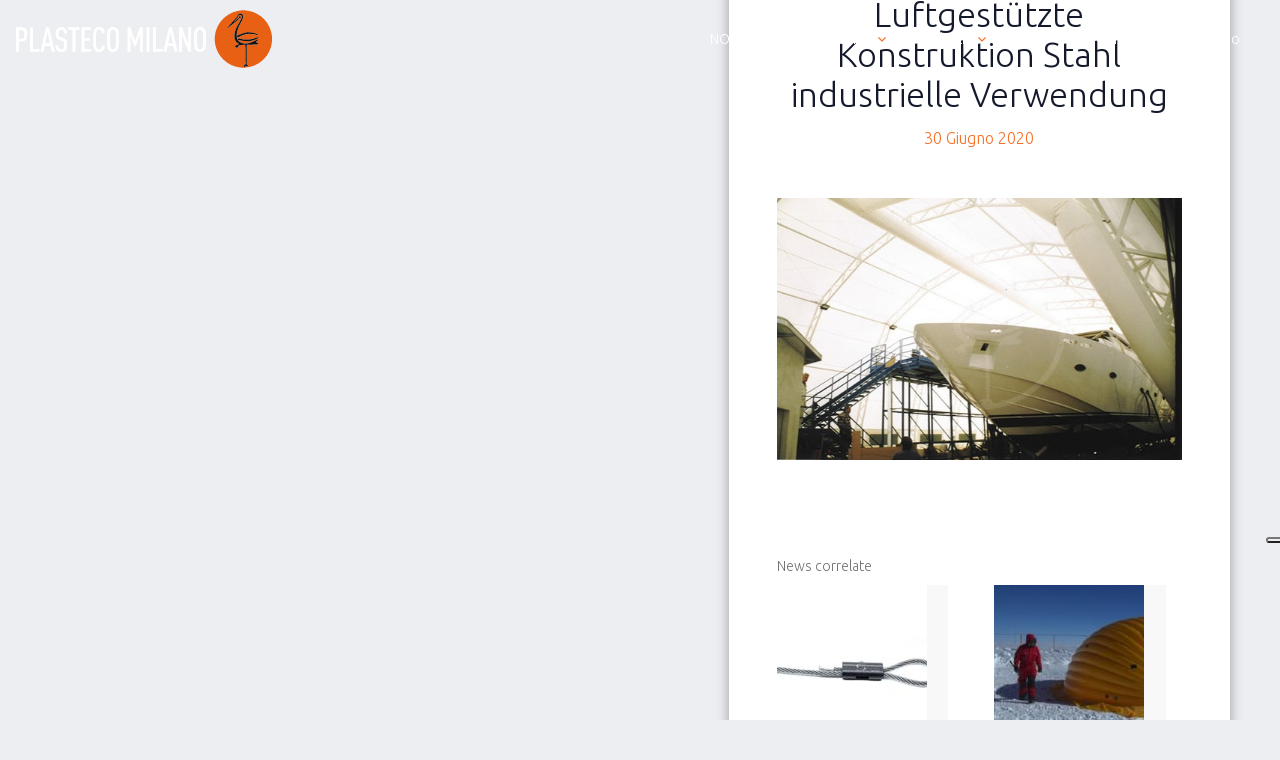

--- FILE ---
content_type: text/html; charset=UTF-8
request_url: https://www.plastecomilano.com/products/luftgestuetzte-konstruktion-stahl-industrielle-verwendung/
body_size: 18655
content:
<!DOCTYPE html><html lang="it-IT"><head><meta charset="UTF-8"><meta name="viewport" content="width=device-width, initial-scale=1, shrink-to-fit=no"><link rel="profile" href="https://gmpg.org/xfn/11"><link rel="shortcut icon" href="https://www.plastecomilano.com/wp-content/themes/plastecomilano/assets/favicon.ico"><link rel="apple-touch-icon" href="https://www.plastecomilano.com/wp-content/themes/plastecomilano/assets/apple-touch-icon.png"> <!-- Google Tag Manager --> <script>(function(w,d,s,l,i){w[l]=w[l]||[];w[l].push({'gtm.start':
 new Date().getTime(),event:'gtm.js'});var f=d.getElementsByTagName(s)[0],
 j=d.createElement(s),dl=l!='dataLayer'?'&l='+l:'';j.async=true;j.src=
 'https://www.googletagmanager.com/gtm.js?id='+i+dl;f.parentNode.insertBefore(j,f);
 })(window,document,'script','dataLayer','GTM-P55KG55');</script> <!-- End Google Tag Manager --> <!-- AMP Google Tag Manager --> <script>(function(w,d,s,l,i){w[l]=w[l]||[];w[l].push({'gtm.start': 
 new Date().getTime(),event:'gtm.js'});var f=d.getElementsByTagName(s)[0], 
 j=d.createElement(s),dl=l!='dataLayer'?'&l='+l:'';j.async=true;j.src= 
 'https://www.googletagmanager.com/gtm.js?id='+i+dl;f.parentNode.insertBefore(j,f); 
 })(window,document,'script','dataLayer','GTM-P3ZWH4Q');</script> <!-- End Google Tag Manager --> <script type="text/javascript"> (function(c,l,a,r,i,t,y){
 c[a]=c[a]||function(){(c[a].q=c[a].q||[]).push(arguments)};
 t=l.createElement(r);t.async=1;t.src="https://www.clarity.ms/tag/"+i;
 y=l.getElementsByTagName(r)[0];y.parentNode.insertBefore(t,y);
 })(window, document, "clarity", "script", "78bh7zvt83"); </script><meta name='robots' content='index, follow, max-image-preview:large, max-snippet:-1, max-video-preview:-1' /><link rel="alternate" hreflang="it" href="https://www.plastecomilano.com/products/luftgestuetzte-konstruktion-stahl-industrielle-verwendung/" /><link rel="alternate" hreflang="x-default" href="https://www.plastecomilano.com/products/luftgestuetzte-konstruktion-stahl-industrielle-verwendung/" /> <!-- Google Tag Manager for WordPress by gtm4wp.com --> <script data-cfasync="false" data-pagespeed-no-defer> var gtm4wp_datalayer_name = "dataLayer";
 var dataLayer = dataLayer || []; </script> <!-- End Google Tag Manager for WordPress by gtm4wp.com --> <!-- This site is optimized with the Yoast SEO plugin v21.5 - https://yoast.com/wordpress/plugins/seo/ --><title>Luftgestützte Konstruktion Stahl industrielle Verwendung - Plasteco Milano</title><meta name="description" content="Plasteco Milano - Luftgestützte Konstruktion Stahl industrielle Verwendung" /><link rel="canonical" href="https://www.plastecomilano.com/products/luftgestuetzte-konstruktion-stahl-industrielle-verwendung/" /><meta property="og:locale" content="it_IT" /><meta property="og:type" content="article" /><meta property="og:title" content="Luftgestützte Konstruktion Stahl industrielle Verwendung - Plasteco Milano" /><meta property="og:description" content="Plasteco Milano - Luftgestützte Konstruktion Stahl industrielle Verwendung" /><meta property="og:url" content="https://www.plastecomilano.com/products/luftgestuetzte-konstruktion-stahl-industrielle-verwendung/" /><meta property="og:site_name" content="Plasteco Milano" /><meta property="article:modified_time" content="2020-06-30T12:14:11+00:00" /><meta property="og:image" content="https://www.plastecomilano.com/wp-content/uploads/2020/05/Tensostruttura-acciaio-uso-industriale.jpg" /><meta property="og:image:width" content="540" /><meta property="og:image:height" content="350" /><meta property="og:image:type" content="image/jpeg" /><meta name="twitter:card" content="summary_large_image" /> <script type="application/ld+json" class="yoast-schema-graph">{"@context":"https://schema.org","@graph":[{"@type":"WebPage","@id":"https://www.plastecomilano.com/products/luftgestuetzte-konstruktion-stahl-industrielle-verwendung/","url":"https://www.plastecomilano.com/products/luftgestuetzte-konstruktion-stahl-industrielle-verwendung/","name":"Luftgestützte Konstruktion Stahl industrielle Verwendung - Plasteco Milano","isPartOf":{"@id":"https://www.plastecomilano.com/#website"},"primaryImageOfPage":{"@id":"https://www.plastecomilano.com/products/luftgestuetzte-konstruktion-stahl-industrielle-verwendung/#primaryimage"},"image":{"@id":"https://www.plastecomilano.com/products/luftgestuetzte-konstruktion-stahl-industrielle-verwendung/#primaryimage"},"thumbnailUrl":"https://www.plastecomilano.com/wp-content/uploads/2020/05/Tensostruttura-acciaio-uso-industriale.jpg","datePublished":"2020-06-30T09:40:24+00:00","dateModified":"2020-06-30T12:14:11+00:00","description":"Plasteco Milano - Luftgestützte Konstruktion Stahl industrielle Verwendung","breadcrumb":{"@id":"https://www.plastecomilano.com/products/luftgestuetzte-konstruktion-stahl-industrielle-verwendung/#breadcrumb"},"inLanguage":"it-IT","potentialAction":[{"@type":"ReadAction","target":["https://www.plastecomilano.com/products/luftgestuetzte-konstruktion-stahl-industrielle-verwendung/"]}]},{"@type":"ImageObject","inLanguage":"it-IT","@id":"https://www.plastecomilano.com/products/luftgestuetzte-konstruktion-stahl-industrielle-verwendung/#primaryimage","url":"https://www.plastecomilano.com/wp-content/uploads/2020/05/Tensostruttura-acciaio-uso-industriale.jpg","contentUrl":"https://www.plastecomilano.com/wp-content/uploads/2020/05/Tensostruttura-acciaio-uso-industriale.jpg","width":540,"height":350,"caption":"Tensostruttura acciaio uso industriale"},{"@type":"BreadcrumbList","@id":"https://www.plastecomilano.com/products/luftgestuetzte-konstruktion-stahl-industrielle-verwendung/#breadcrumb","itemListElement":[{"@type":"ListItem","position":1,"name":"Plasteco Milano","item":"https://www.plastecomilano.com/"},{"@type":"ListItem","position":2,"name":"Products","item":"https://www.plastecomilano.com/products/"},{"@type":"ListItem","position":3,"name":"Luftgestützte Konstruktion Stahl industrielle Verwendung"}]},{"@type":"WebSite","@id":"https://www.plastecomilano.com/#website","url":"https://www.plastecomilano.com/","name":"Plasteco Milano","description":"tenso-presso-strutture e palloni per coperture speciali","publisher":{"@id":"https://www.plastecomilano.com/#organization"},"potentialAction":[{"@type":"SearchAction","target":{"@type":"EntryPoint","urlTemplate":"https://www.plastecomilano.com/?s={search_term_string}"},"query-input":"required name=search_term_string"}],"inLanguage":"it-IT"},{"@type":"Organization","@id":"https://www.plastecomilano.com/#organization","name":"Plasteco Milano tenso-presso-strutture e palloni per coperture speciali","url":"https://www.plastecomilano.com/","logo":{"@type":"ImageObject","inLanguage":"it-IT","@id":"https://www.plastecomilano.com/#/schema/logo/image/","url":"https://www.plastecomilano.com/wp-content/uploads/2020/05/plasteco-milano-logo_dark.svg","contentUrl":"https://www.plastecomilano.com/wp-content/uploads/2020/05/plasteco-milano-logo_dark.svg","width":261,"height":58.38,"caption":"Plasteco Milano tenso-presso-strutture e palloni per coperture speciali"},"image":{"@id":"https://www.plastecomilano.com/#/schema/logo/image/"}}]}</script> <!-- / Yoast SEO plugin. --> <script type='application/javascript'>console.log('PixelYourSite Free version 9.4.7.1');</script><link rel='dns-prefetch' href='//cdn.iubenda.com' /><link rel='dns-prefetch' href='//cdn.jsdelivr.net' /><link rel='dns-prefetch' href='//fonts.googleapis.com' /><link rel="alternate" type="application/rss+xml" title="Plasteco Milano &raquo; Feed" href="https://www.plastecomilano.com/feed/" /> <script> window._wpemojiSettings = {"baseUrl":"https:\/\/s.w.org\/images\/core\/emoji\/14.0.0\/72x72\/","ext":".png","svgUrl":"https:\/\/s.w.org\/images\/core\/emoji\/14.0.0\/svg\/","svgExt":".svg","source":{"concatemoji":"https:\/\/www.plastecomilano.com\/wp-includes\/js\/wp-emoji-release.min.js"}};
/*! This file is auto-generated */
!function(i,n){var o,s,e;function c(e){try{var t={supportTests:e,timestamp:(new Date).valueOf()};sessionStorage.setItem(o,JSON.stringify(t))}catch(e){}}function p(e,t,n){e.clearRect(0,0,e.canvas.width,e.canvas.height),e.fillText(t,0,0);var t=new Uint32Array(e.getImageData(0,0,e.canvas.width,e.canvas.height).data),r=(e.clearRect(0,0,e.canvas.width,e.canvas.height),e.fillText(n,0,0),new Uint32Array(e.getImageData(0,0,e.canvas.width,e.canvas.height).data));return t.every(function(e,t){return e===r[t]})}function u(e,t,n){switch(t){case"flag":return n(e,"\ud83c\udff3\ufe0f\u200d\u26a7\ufe0f","\ud83c\udff3\ufe0f\u200b\u26a7\ufe0f")?!1:!n(e,"\ud83c\uddfa\ud83c\uddf3","\ud83c\uddfa\u200b\ud83c\uddf3")&&!n(e,"\ud83c\udff4\udb40\udc67\udb40\udc62\udb40\udc65\udb40\udc6e\udb40\udc67\udb40\udc7f","\ud83c\udff4\u200b\udb40\udc67\u200b\udb40\udc62\u200b\udb40\udc65\u200b\udb40\udc6e\u200b\udb40\udc67\u200b\udb40\udc7f");case"emoji":return!n(e,"\ud83e\udef1\ud83c\udffb\u200d\ud83e\udef2\ud83c\udfff","\ud83e\udef1\ud83c\udffb\u200b\ud83e\udef2\ud83c\udfff")}return!1}function f(e,t,n){var r="undefined"!=typeof WorkerGlobalScope&&self instanceof WorkerGlobalScope?new OffscreenCanvas(300,150):i.createElement("canvas"),a=r.getContext("2d",{willReadFrequently:!0}),o=(a.textBaseline="top",a.font="600 32px Arial",{});return e.forEach(function(e){o[e]=t(a,e,n)}),o}function t(e){var t=i.createElement("script");t.src=e,t.defer=!0,i.head.appendChild(t)}"undefined"!=typeof Promise&&(o="wpEmojiSettingsSupports",s=["flag","emoji"],n.supports={everything:!0,everythingExceptFlag:!0},e=new Promise(function(e){i.addEventListener("DOMContentLoaded",e,{once:!0})}),new Promise(function(t){var n=function(){try{var e=JSON.parse(sessionStorage.getItem(o));if("object"==typeof e&&"number"==typeof e.timestamp&&(new Date).valueOf()<e.timestamp+604800&&"object"==typeof e.supportTests)return e.supportTests}catch(e){}return null}();if(!n){if("undefined"!=typeof Worker&&"undefined"!=typeof OffscreenCanvas&&"undefined"!=typeof URL&&URL.createObjectURL&&"undefined"!=typeof Blob)try{var e="postMessage("+f.toString()+"("+[JSON.stringify(s),u.toString(),p.toString()].join(",")+"));",r=new Blob([e],{type:"text/javascript"}),a=new Worker(URL.createObjectURL(r),{name:"wpTestEmojiSupports"});return void(a.onmessage=function(e){c(n=e.data),a.terminate(),t(n)})}catch(e){}c(n=f(s,u,p))}t(n)}).then(function(e){for(var t in e)n.supports[t]=e[t],n.supports.everything=n.supports.everything&&n.supports[t],"flag"!==t&&(n.supports.everythingExceptFlag=n.supports.everythingExceptFlag&&n.supports[t]);n.supports.everythingExceptFlag=n.supports.everythingExceptFlag&&!n.supports.flag,n.DOMReady=!1,n.readyCallback=function(){n.DOMReady=!0}}).then(function(){return e}).then(function(){var e;n.supports.everything||(n.readyCallback(),(e=n.source||{}).concatemoji?t(e.concatemoji):e.wpemoji&&e.twemoji&&(t(e.twemoji),t(e.wpemoji)))}))}((window,document),window._wpemojiSettings);
</script> <style id='wp-emoji-styles-inline-css'> img.wp-smiley, img.emoji {
 display: inline !important;
 border: none !important;
 box-shadow: none !important;
 height: 1em !important;
 width: 1em !important;
 margin: 0 0.07em !important;
 vertical-align: -0.1em !important;
 background: none !important;
 padding: 0 !important;
 } </style><link rel='stylesheet' id='wp-block-library-css' href='https://www.plastecomilano.com/wp-includes/css/dist/block-library/style.min.css' media='all' /> <style id='classic-theme-styles-inline-css'> /*! This file is auto-generated */
.wp-block-button__link{color:#fff;background-color:#32373c;border-radius:9999px;box-shadow:none;text-decoration:none;padding:calc(.667em + 2px) calc(1.333em + 2px);font-size:1.125em}.wp-block-file__button{background:#32373c;color:#fff;text-decoration:none} </style> <style id='global-styles-inline-css'> body{--wp--preset--color--black: #000000;--wp--preset--color--cyan-bluish-gray: #abb8c3;--wp--preset--color--white: #fff;--wp--preset--color--pale-pink: #f78da7;--wp--preset--color--vivid-red: #cf2e2e;--wp--preset--color--luminous-vivid-orange: #ff6900;--wp--preset--color--luminous-vivid-amber: #fcb900;--wp--preset--color--light-green-cyan: #7bdcb5;--wp--preset--color--vivid-green-cyan: #00d084;--wp--preset--color--pale-cyan-blue: #8ed1fc;--wp--preset--color--vivid-cyan-blue: #0693e3;--wp--preset--color--vivid-purple: #9b51e0;--wp--preset--color--blue: #0d6efd;--wp--preset--color--indigo: #6610f2;--wp--preset--color--purple: #5533ff;--wp--preset--color--pink: #d63384;--wp--preset--color--red: #dc3545;--wp--preset--color--orange: #fd7e14;--wp--preset--color--yellow: #ffc107;--wp--preset--color--green: #198754;--wp--preset--color--teal: #20c997;--wp--preset--color--cyan: #0dcaf0;--wp--preset--color--gray: #6c757d;--wp--preset--color--gray-dark: #343a40;--wp--preset--gradient--vivid-cyan-blue-to-vivid-purple: linear-gradient(135deg,rgba(6,147,227,1) 0%,rgb(155,81,224) 100%);--wp--preset--gradient--light-green-cyan-to-vivid-green-cyan: linear-gradient(135deg,rgb(122,220,180) 0%,rgb(0,208,130) 100%);--wp--preset--gradient--luminous-vivid-amber-to-luminous-vivid-orange: linear-gradient(135deg,rgba(252,185,0,1) 0%,rgba(255,105,0,1) 100%);--wp--preset--gradient--luminous-vivid-orange-to-vivid-red: linear-gradient(135deg,rgba(255,105,0,1) 0%,rgb(207,46,46) 100%);--wp--preset--gradient--very-light-gray-to-cyan-bluish-gray: linear-gradient(135deg,rgb(238,238,238) 0%,rgb(169,184,195) 100%);--wp--preset--gradient--cool-to-warm-spectrum: linear-gradient(135deg,rgb(74,234,220) 0%,rgb(151,120,209) 20%,rgb(207,42,186) 40%,rgb(238,44,130) 60%,rgb(251,105,98) 80%,rgb(254,248,76) 100%);--wp--preset--gradient--blush-light-purple: linear-gradient(135deg,rgb(255,206,236) 0%,rgb(152,150,240) 100%);--wp--preset--gradient--blush-bordeaux: linear-gradient(135deg,rgb(254,205,165) 0%,rgb(254,45,45) 50%,rgb(107,0,62) 100%);--wp--preset--gradient--luminous-dusk: linear-gradient(135deg,rgb(255,203,112) 0%,rgb(199,81,192) 50%,rgb(65,88,208) 100%);--wp--preset--gradient--pale-ocean: linear-gradient(135deg,rgb(255,245,203) 0%,rgb(182,227,212) 50%,rgb(51,167,181) 100%);--wp--preset--gradient--electric-grass: linear-gradient(135deg,rgb(202,248,128) 0%,rgb(113,206,126) 100%);--wp--preset--gradient--midnight: linear-gradient(135deg,rgb(2,3,129) 0%,rgb(40,116,252) 100%);--wp--preset--font-size--small: 13px;--wp--preset--font-size--medium: 20px;--wp--preset--font-size--large: 36px;--wp--preset--font-size--x-large: 42px;--wp--preset--spacing--20: 0.44rem;--wp--preset--spacing--30: 0.67rem;--wp--preset--spacing--40: 1rem;--wp--preset--spacing--50: 1.5rem;--wp--preset--spacing--60: 2.25rem;--wp--preset--spacing--70: 3.38rem;--wp--preset--spacing--80: 5.06rem;--wp--preset--shadow--natural: 6px 6px 9px rgba(0, 0, 0, 0.2);--wp--preset--shadow--deep: 12px 12px 50px rgba(0, 0, 0, 0.4);--wp--preset--shadow--sharp: 6px 6px 0px rgba(0, 0, 0, 0.2);--wp--preset--shadow--outlined: 6px 6px 0px -3px rgba(255, 255, 255, 1), 6px 6px rgba(0, 0, 0, 1);--wp--preset--shadow--crisp: 6px 6px 0px rgba(0, 0, 0, 1);}:where(.is-layout-flex){gap: 0.5em;}:where(.is-layout-grid){gap: 0.5em;}body .is-layout-flow > .alignleft{float: left;margin-inline-start: 0;margin-inline-end: 2em;}body .is-layout-flow > .alignright{float: right;margin-inline-start: 2em;margin-inline-end: 0;}body .is-layout-flow > .aligncenter{margin-left: auto !important;margin-right: auto !important;}body .is-layout-constrained > .alignleft{float: left;margin-inline-start: 0;margin-inline-end: 2em;}body .is-layout-constrained > .alignright{float: right;margin-inline-start: 2em;margin-inline-end: 0;}body .is-layout-constrained > .aligncenter{margin-left: auto !important;margin-right: auto !important;}body .is-layout-constrained > :where(:not(.alignleft):not(.alignright):not(.alignfull)){max-width: var(--wp--style--global--content-size);margin-left: auto !important;margin-right: auto !important;}body .is-layout-constrained > .alignwide{max-width: var(--wp--style--global--wide-size);}body .is-layout-flex{display: flex;}body .is-layout-flex{flex-wrap: wrap;align-items: center;}body .is-layout-flex > *{margin: 0;}body .is-layout-grid{display: grid;}body .is-layout-grid > *{margin: 0;}:where(.wp-block-columns.is-layout-flex){gap: 2em;}:where(.wp-block-columns.is-layout-grid){gap: 2em;}:where(.wp-block-post-template.is-layout-flex){gap: 1.25em;}:where(.wp-block-post-template.is-layout-grid){gap: 1.25em;}.has-black-color{color: var(--wp--preset--color--black) !important;}.has-cyan-bluish-gray-color{color: var(--wp--preset--color--cyan-bluish-gray) !important;}.has-white-color{color: var(--wp--preset--color--white) !important;}.has-pale-pink-color{color: var(--wp--preset--color--pale-pink) !important;}.has-vivid-red-color{color: var(--wp--preset--color--vivid-red) !important;}.has-luminous-vivid-orange-color{color: var(--wp--preset--color--luminous-vivid-orange) !important;}.has-luminous-vivid-amber-color{color: var(--wp--preset--color--luminous-vivid-amber) !important;}.has-light-green-cyan-color{color: var(--wp--preset--color--light-green-cyan) !important;}.has-vivid-green-cyan-color{color: var(--wp--preset--color--vivid-green-cyan) !important;}.has-pale-cyan-blue-color{color: var(--wp--preset--color--pale-cyan-blue) !important;}.has-vivid-cyan-blue-color{color: var(--wp--preset--color--vivid-cyan-blue) !important;}.has-vivid-purple-color{color: var(--wp--preset--color--vivid-purple) !important;}.has-black-background-color{background-color: var(--wp--preset--color--black) !important;}.has-cyan-bluish-gray-background-color{background-color: var(--wp--preset--color--cyan-bluish-gray) !important;}.has-white-background-color{background-color: var(--wp--preset--color--white) !important;}.has-pale-pink-background-color{background-color: var(--wp--preset--color--pale-pink) !important;}.has-vivid-red-background-color{background-color: var(--wp--preset--color--vivid-red) !important;}.has-luminous-vivid-orange-background-color{background-color: var(--wp--preset--color--luminous-vivid-orange) !important;}.has-luminous-vivid-amber-background-color{background-color: var(--wp--preset--color--luminous-vivid-amber) !important;}.has-light-green-cyan-background-color{background-color: var(--wp--preset--color--light-green-cyan) !important;}.has-vivid-green-cyan-background-color{background-color: var(--wp--preset--color--vivid-green-cyan) !important;}.has-pale-cyan-blue-background-color{background-color: var(--wp--preset--color--pale-cyan-blue) !important;}.has-vivid-cyan-blue-background-color{background-color: var(--wp--preset--color--vivid-cyan-blue) !important;}.has-vivid-purple-background-color{background-color: var(--wp--preset--color--vivid-purple) !important;}.has-black-border-color{border-color: var(--wp--preset--color--black) !important;}.has-cyan-bluish-gray-border-color{border-color: var(--wp--preset--color--cyan-bluish-gray) !important;}.has-white-border-color{border-color: var(--wp--preset--color--white) !important;}.has-pale-pink-border-color{border-color: var(--wp--preset--color--pale-pink) !important;}.has-vivid-red-border-color{border-color: var(--wp--preset--color--vivid-red) !important;}.has-luminous-vivid-orange-border-color{border-color: var(--wp--preset--color--luminous-vivid-orange) !important;}.has-luminous-vivid-amber-border-color{border-color: var(--wp--preset--color--luminous-vivid-amber) !important;}.has-light-green-cyan-border-color{border-color: var(--wp--preset--color--light-green-cyan) !important;}.has-vivid-green-cyan-border-color{border-color: var(--wp--preset--color--vivid-green-cyan) !important;}.has-pale-cyan-blue-border-color{border-color: var(--wp--preset--color--pale-cyan-blue) !important;}.has-vivid-cyan-blue-border-color{border-color: var(--wp--preset--color--vivid-cyan-blue) !important;}.has-vivid-purple-border-color{border-color: var(--wp--preset--color--vivid-purple) !important;}.has-vivid-cyan-blue-to-vivid-purple-gradient-background{background: var(--wp--preset--gradient--vivid-cyan-blue-to-vivid-purple) !important;}.has-light-green-cyan-to-vivid-green-cyan-gradient-background{background: var(--wp--preset--gradient--light-green-cyan-to-vivid-green-cyan) !important;}.has-luminous-vivid-amber-to-luminous-vivid-orange-gradient-background{background: var(--wp--preset--gradient--luminous-vivid-amber-to-luminous-vivid-orange) !important;}.has-luminous-vivid-orange-to-vivid-red-gradient-background{background: var(--wp--preset--gradient--luminous-vivid-orange-to-vivid-red) !important;}.has-very-light-gray-to-cyan-bluish-gray-gradient-background{background: var(--wp--preset--gradient--very-light-gray-to-cyan-bluish-gray) !important;}.has-cool-to-warm-spectrum-gradient-background{background: var(--wp--preset--gradient--cool-to-warm-spectrum) !important;}.has-blush-light-purple-gradient-background{background: var(--wp--preset--gradient--blush-light-purple) !important;}.has-blush-bordeaux-gradient-background{background: var(--wp--preset--gradient--blush-bordeaux) !important;}.has-luminous-dusk-gradient-background{background: var(--wp--preset--gradient--luminous-dusk) !important;}.has-pale-ocean-gradient-background{background: var(--wp--preset--gradient--pale-ocean) !important;}.has-electric-grass-gradient-background{background: var(--wp--preset--gradient--electric-grass) !important;}.has-midnight-gradient-background{background: var(--wp--preset--gradient--midnight) !important;}.has-small-font-size{font-size: var(--wp--preset--font-size--small) !important;}.has-medium-font-size{font-size: var(--wp--preset--font-size--medium) !important;}.has-large-font-size{font-size: var(--wp--preset--font-size--large) !important;}.has-x-large-font-size{font-size: var(--wp--preset--font-size--x-large) !important;}
.wp-block-navigation a:where(:not(.wp-element-button)){color: inherit;}
:where(.wp-block-post-template.is-layout-flex){gap: 1.25em;}:where(.wp-block-post-template.is-layout-grid){gap: 1.25em;}
:where(.wp-block-columns.is-layout-flex){gap: 2em;}:where(.wp-block-columns.is-layout-grid){gap: 2em;}
.wp-block-pullquote{font-size: 1.5em;line-height: 1.6;} </style><link rel='stylesheet' id='wpml-blocks-css' href='https://www.plastecomilano.com/wp-content/plugins/sitepress-multilingual-cms/dist/css/blocks/wpml-blocks.min.css' media='all' /><link rel='stylesheet' id='contact-form-7-css' href='https://www.plastecomilano.com/wp-content/plugins/contact-form-7/includes/css/contact-form-7.min.css' media='all' /><link rel='stylesheet' id='esg-plugin-settings-css' href='https://www.plastecomilano.com/wp-content/plugins/essential-grid/public/assets/css/esg-plugin-settings.min.css' media='all' /><link rel='stylesheet' id='image-hover-effects-css-css' href='https://www.plastecomilano.com/wp-content/plugins/mega-addons-for-visual-composer/css/image-hover-effects-css.min.css' media='all' /><link rel='stylesheet' id='style-css-css' href='https://www.plastecomilano.com/wp-content/plugins/mega-addons-for-visual-composer/css/style-css.min.css' media='all' /><link rel='stylesheet' id='font-awesome-latest-css' href='https://www.plastecomilano.com/wp-content/plugins/mega-addons-for-visual-composer/css/font-awesome/css/font-awesome-latest.min.css' media='all' /><link rel='stylesheet' id='dashicons-css' href='https://www.plastecomilano.com/wp-includes/css/dashicons.min.css' media='all' /><link rel='stylesheet' id='mmenu-css' href='https://www.plastecomilano.com/wp-content/plugins/mmenu/css/mmenu.min.css' media='all' /><link rel='stylesheet' id='wpml-menu-item-0-css' href='https://www.plastecomilano.com/wp-content/plugins/sitepress-multilingual-cms/templates/language-switchers/menu-item/style.min.css' media='all' /><link rel='stylesheet' id='understrap-styles-css' href='https://www.plastecomilano.com/wp-content/themes/understrap/css/theme-bootstrap4.min.css' media='all' /><link crossorigin="anonymous" rel='stylesheet' id='google-fonts-css' href='https://fonts.googleapis.com/css2?family=Ubuntu%3Aital%2Cwght%400%2C300%3B0%2C400%3B0%2C700%3B1%2C300%3B1%2C400%3B1%2C700&#038;display=swap&#038;ver=6.4.7' media='all' /><link rel='stylesheet' id='animate-css-css' href='https://www.plastecomilano.com/wp-content/themes/plastecomilano/assets/css/animate.min.css' media='all' /><link rel='stylesheet' id='parent-style-css' href='https://www.plastecomilano.com/wp-content/themes/understrap/parent-style.min.css' media='all' /><link rel='stylesheet' id='understrap-child-style-css' href='https://www.plastecomilano.com/wp-content/themes/plastecomilano/understrap-child-style.min.css' media='all' /><link rel='stylesheet' id='owl-style-css' href='https://www.plastecomilano.com/wp-content/themes/plastecomilano/assets/js/owl/owl.carousel.min.css' media='all' /><link rel='stylesheet' id='owl-style-theme-css' href='https://www.plastecomilano.com/wp-content/themes/plastecomilano/assets/js/owl/owl.theme.default.min.css' media='all' /> <script src="https://www.plastecomilano.com/wp-includes/js/jquery/jquery.min.js" id="jquery-core-js"></script> <script src="https://www.plastecomilano.com/wp-includes/js/jquery/jquery-migrate.min.js" id="jquery-migrate-js"></script> <script  type="text/javascript" class=" _iub_cs_skip" id="iubenda-head-inline-scripts-0"> var _iub = _iub || [];
_iub.csConfiguration = {"askConsentAtCookiePolicyUpdate":true,"countryDetection":true,"enableUspr":true,"floatingPreferencesButtonDisplay":"anchored-center-right","lang":"it","perPurposeConsent":true,"siteId":3118490,"whitelabel":false,"cookiePolicyId":72119752, "banner":{ "acceptButtonColor":"#F57026","acceptButtonDisplay":true,"backgroundColor":"#FFFFFF","closeButtonDisplay":false,"customizeButtonColor":"#21283C","customizeButtonDisplay":true,"explicitWithdrawal":true,"listPurposes":true,"linksColor":"#000000","position":"float-bottom-center","rejectButtonColor":"#F57026","rejectButtonDisplay":true,"showPurposesToggles":true,"textColor":"#000000" }}; </script> <script  type="text/javascript" class=" _iub_cs_skip" src="//cdn.iubenda.com/cs/gpp/stub.js" id="iubenda-head-scripts-0-js"></script> <script  type="text/javascript" charset="UTF-8" async="" class=" _iub_cs_skip" src="//cdn.iubenda.com/cs/iubenda_cs.js" id="iubenda-head-scripts-1-js"></script> <script src="https://www.plastecomilano.com/wp-content/uploads/siteground-optimizer-assets/mmenu.min.js" id="mmenu-js"></script> <script id="my_loadmore-js-extra"> var misha_loadmore_params = {"ajaxurl":"https:\/\/www.plastecomilano.com\/wp-admin\/admin-ajax.php","posts":"{\"page\":0,\"post_type\":\"plasteco_product\",\"error\":\"\",\"m\":\"\",\"p\":4214,\"post_parent\":\"\",\"subpost\":\"\",\"subpost_id\":\"\",\"attachment\":\"\",\"attachment_id\":0,\"pagename\":\"\",\"page_id\":\"\",\"second\":\"\",\"minute\":\"\",\"hour\":\"\",\"day\":0,\"monthnum\":0,\"year\":0,\"w\":0,\"category_name\":\"\",\"tag\":\"\",\"cat\":\"\",\"tag_id\":\"\",\"author\":\"\",\"author_name\":\"\",\"feed\":\"\",\"tb\":\"\",\"paged\":0,\"meta_key\":\"\",\"meta_value\":\"\",\"preview\":\"\",\"s\":\"\",\"sentence\":\"\",\"title\":\"\",\"fields\":\"\",\"menu_order\":\"\",\"embed\":\"\",\"category__in\":[],\"category__not_in\":[],\"category__and\":[],\"post__in\":[],\"post__not_in\":[],\"post_name__in\":[],\"tag__in\":[],\"tag__not_in\":[],\"tag__and\":[],\"tag_slug__in\":[],\"tag_slug__and\":[],\"post_parent__in\":[],\"post_parent__not_in\":[],\"author__in\":[],\"author__not_in\":[],\"search_columns\":[],\"name\":\"luftgestuetzte-konstruktion-stahl-industrielle-verwendung\",\"orderby\":\"menu_order\",\"order\":\"ASC\",\"ignore_sticky_posts\":false,\"suppress_filters\":false,\"cache_results\":true,\"update_post_term_cache\":true,\"update_menu_item_cache\":false,\"lazy_load_term_meta\":true,\"update_post_meta_cache\":true,\"posts_per_page\":9,\"nopaging\":false,\"comments_per_page\":\"50\",\"no_found_rows\":false,\"plasteco_product\":\"luftgestuetzte-konstruktion-stahl-industrielle-verwendung\"}","current_page":"1","max_page":"0"}; </script> <script src="https://www.plastecomilano.com/wp-content/uploads/siteground-optimizer-assets/my_loadmore.min.js" id="my_loadmore-js"></script> <script src="https://www.plastecomilano.com/wp-content/plugins/pixelyoursite/dist/scripts/jquery.bind-first-0.2.3.min.js" id="jquery-bind-first-js"></script> <script src="https://www.plastecomilano.com/wp-content/plugins/pixelyoursite/dist/scripts/js.cookie-2.1.3.min.js" id="js-cookie-pys-js"></script> <script id="pys-js-extra"> var pysOptions = {"staticEvents":{"facebook":{"init_event":[{"delay":0,"type":"static","name":"PageView","pixelIds":["3124998097798783"],"eventID":"04cd0463-2b61-49f8-90fb-57a24b0efd43","params":{"page_title":"Luftgest\u00fctzte Konstruktion Stahl industrielle Verwendung","post_type":"plasteco_product","post_id":4214,"plugin":"PixelYourSite","user_role":"guest","event_url":"www.plastecomilano.com\/products\/luftgestuetzte-konstruktion-stahl-industrielle-verwendung\/"},"e_id":"init_event","ids":[],"hasTimeWindow":false,"timeWindow":0,"woo_order":"","edd_order":""}]}},"dynamicEvents":[],"triggerEvents":[],"triggerEventTypes":[],"facebook":{"pixelIds":["3124998097798783"],"advancedMatching":[],"advancedMatchingEnabled":true,"removeMetadata":false,"contentParams":{"post_type":"plasteco_product","post_id":4214,"content_name":"Luftgest\u00fctzte Konstruktion Stahl industrielle Verwendung","tags":"","categories":[]},"commentEventEnabled":true,"wooVariableAsSimple":false,"downloadEnabled":true,"formEventEnabled":true,"serverApiEnabled":true,"wooCRSendFromServer":false,"send_external_id":null},"debug":"","siteUrl":"https:\/\/www.plastecomilano.com","ajaxUrl":"https:\/\/www.plastecomilano.com\/wp-admin\/admin-ajax.php","ajax_event":"e4aceee7ee","enable_remove_download_url_param":"1","cookie_duration":"7","last_visit_duration":"60","enable_success_send_form":"","ajaxForServerEvent":"1","send_external_id":"1","external_id_expire":"180","gdpr":{"ajax_enabled":false,"all_disabled_by_api":false,"facebook_disabled_by_api":false,"analytics_disabled_by_api":false,"google_ads_disabled_by_api":false,"pinterest_disabled_by_api":false,"bing_disabled_by_api":false,"externalID_disabled_by_api":false,"facebook_prior_consent_enabled":true,"analytics_prior_consent_enabled":true,"google_ads_prior_consent_enabled":null,"pinterest_prior_consent_enabled":true,"bing_prior_consent_enabled":true,"cookiebot_integration_enabled":false,"cookiebot_facebook_consent_category":"marketing","cookiebot_analytics_consent_category":"statistics","cookiebot_tiktok_consent_category":"marketing","cookiebot_google_ads_consent_category":null,"cookiebot_pinterest_consent_category":"marketing","cookiebot_bing_consent_category":"marketing","consent_magic_integration_enabled":false,"real_cookie_banner_integration_enabled":false,"cookie_notice_integration_enabled":false,"cookie_law_info_integration_enabled":false},"cookie":{"disabled_all_cookie":false,"disabled_advanced_form_data_cookie":false,"disabled_landing_page_cookie":false,"disabled_first_visit_cookie":false,"disabled_trafficsource_cookie":false,"disabled_utmTerms_cookie":false,"disabled_utmId_cookie":false},"woo":{"enabled":false},"edd":{"enabled":false}}; </script> <script src="https://www.plastecomilano.com/wp-content/uploads/siteground-optimizer-assets/pys.min.js" id="pys-js"></script> <script src="https://www.plastecomilano.com/wp-content/themes/plastecomilano/assets/js/wow.min.js" id="wow-js-js"></script> <script src="https://cdn.jsdelivr.net/npm/simple-parallax-js@5.5.1/dist/simpleParallax.min.js" id="parallax-js"></script> <script src="https://www.plastecomilano.com/wp-content/uploads/siteground-optimizer-assets/plasteco-js.min.js" id="plasteco-js-js"></script><link rel="https://api.w.org/" href="https://www.plastecomilano.com/wp-json/" /><link rel="EditURI" type="application/rsd+xml" title="RSD" href="https://www.plastecomilano.com/xmlrpc.php?rsd" /><meta name="generator" content="WordPress 6.4.7" /><link rel='shortlink' href='https://www.plastecomilano.com/?p=4214' /><link rel="alternate" type="application/json+oembed" href="https://www.plastecomilano.com/wp-json/oembed/1.0/embed?url=https%3A%2F%2Fwww.plastecomilano.com%2Fproducts%2Fluftgestuetzte-konstruktion-stahl-industrielle-verwendung%2F" /><link rel="alternate" type="text/xml+oembed" href="https://www.plastecomilano.com/wp-json/oembed/1.0/embed?url=https%3A%2F%2Fwww.plastecomilano.com%2Fproducts%2Fluftgestuetzte-konstruktion-stahl-industrielle-verwendung%2F&#038;format=xml" /><meta name="generator" content="WPML ver:4.6.7 stt:1,4,3,27,45;" /><meta name="google-site-verification" content="NeLkwyKlBhrJiEnUQbq7negemQjt3a0vgCFaHprW6SM" /><meta name="cdp-version" content="1.5.0" /><script type="text/javascript">     (function(c,l,a,r,i,t,y){         c[a]=c[a]||function(){(c[a].q=c[a].q||[]).push(arguments)};         t=l.createElement(r);t.async=1;t.src="https://www.clarity.ms/tag/"+i;         y=l.getElementsByTagName(r)[0];y.parentNode.insertBefore(t,y);     })(window, document, "clarity", "script", "gxptr13fyv"); </script><meta name="facebook-domain-verification" content="hcjjn3ya1dmjfig4w5g2olxxhpzddp" /> <!-- Google Tag Manager for WordPress by gtm4wp.com --> <!-- GTM Container placement set to automatic --> <script data-cfasync="false" data-pagespeed-no-defer type="text/javascript"> var dataLayer_content = {"pagePostType":"plasteco_product","pagePostType2":"single-plasteco_product","pagePostAuthor":"adminLuca"};
 dataLayer.push( dataLayer_content ); </script> <script data-cfasync="false"> (function(w,d,s,l,i){w[l]=w[l]||[];w[l].push({'gtm.start':
new Date().getTime(),event:'gtm.js'});var f=d.getElementsByTagName(s)[0],
j=d.createElement(s),dl=l!='dataLayer'?'&l='+l:'';j.async=true;j.src=
'//www.googletagmanager.com/gtm.js?id='+i+dl;f.parentNode.insertBefore(j,f);
})(window,document,'script','dataLayer','GTM-TQQ2GCM'); </script> <!-- End Google Tag Manager --> <!-- End Google Tag Manager for WordPress by gtm4wp.com --><meta name="mobile-web-app-capable" content="yes"><meta name="apple-mobile-web-app-capable" content="yes"><meta name="apple-mobile-web-app-title" content="Plasteco Milano - tenso-presso-strutture e palloni per coperture speciali"><meta name="generator" content="Powered by WPBakery Page Builder - drag and drop page builder for WordPress."/><link rel="amphtml" href="https://www.plastecomilano.com/products/luftgestuetzte-konstruktion-stahl-industrielle-verwendung/amp/"> <style id="wp-custom-css"> div#bannervacanze {
 margin: 0 auto;
 max-width: 85%;
}
#iubenda-cs-banner > div > div > div > div.iubenda-granular-controls-container.grid > div.iub-toggle-checkbox.granular-control-checkbox.iub-toggle-id-1.granular-control-checkbox--disabled > label {
 transform: none;
 color: #000;
 padding: 0;
 position: inherit;
 font-size: inherit;
}
#iubenda-cs-banner > div > div > div > div.iubenda-granular-controls-container.grid > div.iub-toggle-checkbox.granular-control-checkbox.iub-toggle-id-1.granular-control-checkbox--disabled > label {
 transform: none;
 color: #000;
 padding: 0;
 position: inherit;
 font-size: inherit;
}
#iubenda-cs-banner > div > div > div > div.iubenda-granular-controls-container.grid > div.iub-toggle-checkbox.granular-control-checkbox.iub-toggle-id-3 > label {
 transform: none;
 color: #000;
 padding: 0;
 position: inherit;
 font-size: inherit;
}
#iubenda-cs-banner > div > div > div > div.iubenda-granular-controls-container.grid > div.iub-toggle-checkbox.granular-control-checkbox.iub-toggle-id-4 > label {
 transform: none;
 color: #000;
 padding: 0;
 position: inherit;
 font-size: inherit;
}
#iubenda-cs-banner > div > div > div > div.iubenda-granular-controls-container.grid > div.iub-toggle-checkbox.granular-control-checkbox.iub-toggle-id-5 > label {
 transform: none;
 color: #000;
 padding: 0;
 position: inherit;
 font-size: inherit;
}
ul .wpml-ls-menu-item a {
 display: inherit;
 align-items: center;
}
::-webkit-input-placeholder { /* WebKit browsers */
 color: #fff !important;
 opacity: 1;
}
:-moz-placeholder { /* Mozilla Firefox 4 to 18 */
 color: #fff !important;
 opacity: 1;
}
::-moz-placeholder { /* Mozilla Firefox 19+ */
 color: #fff !important;
 opacity: 1;
}
:-ms-input-placeholder { /* Internet Explorer 10+ */
 color: #fff !important;
 opacity: 1;
}
input[type=text].form-control, input[type=email].form-control, .form-group .custom-select, .wpcf7 textarea {
 padding: 10px 15px 10px 0;
}
input:-webkit-autofill,
input:-webkit-autofill:hover, 
input:-webkit-autofill:focus, 
input:-webkit-autofill:active{
 -webkit-box-shadow: 0 0 0 30px #21283c inset !important;
}
input:-webkit-autofill{
 -webkit-text-fill-color: white !important;
}
.footer-contact input[type=text].form-control, .footer-contact input[type=email].form-control, .footer-contact .form-group .custom-select, .footer-contact .wpcf7 textarea {
 color: #ffffff !important;
}
input[type=text].form-control, .footer-contact input[type=email].form-control, .footer-contact .form-group .custom-select, .footer-contact .wpcf7 textarea {
 color: #ffffff !important;
}
#menu-item-7816 > a:before {
 background-image: url("data:image/svg+xml,%3Csvg viewBox=%220 0 26.31 26.36%22 xmlns=%22http://www.w3.org/2000/svg%22%3E%3Cpath d=%22m17.63.0c.59.15 1.2.25 1.78.46a10.2 10.2.0 013.46 2.31 12.33 12.33.0 012.68 3.45A6.08 6.08.0 0125 13a9.68 9.68.0 01-1.91 2 3.65 3.65.0 01-1.93 5 3.63 3.63.0 01-4.78-2.47l-1.38.18a21.57 21.57.0 00-3.8.87A5.27 5.27.0 009.09 20c-1.88 2-3.78 4.06-5.68 6.09a2.22 2.22.0 01-.33.28h-.3c-.14-.12-.29-.24-.42-.37-.65-.64-1.3-1.29-1.94-1.94-.15-.15-.28-.31-.42-.47v-.31c.1-.12.2-.25.31-.37l1.33-1.24a.52.52.0 11.71.74c-.35.34-.71.67-1 1L3 25.05l5.28-5.67L7 18.09 6 19l-.21.19a.51.51.0 01-.73.0.5.5.0 010-.72c.33-.32.66-.65 1-1a6.06 6.06.0 001.8-2.85 24.34 24.34.0 00.81-3.79 23.71 23.71.0 011.33-5.25 9.39 9.39.0 014.72-5 12.44 12.44.0 011.76-.58h.17zM7.75 17.28l1.31 1.31.31-.22a8.36 8.36.0 013.11-1.22c1.19-.25 2.39-.44 3.58-.65.16.0.21-.08.23-.24a3.36 3.36.0 012.08-2.92 3.43 3.43.0 013.6.33c.18.13.34.28.51.43a8.48 8.48.0 001.95-2.1 4.92 4.92.0 00.18-5.29 12.44 12.44.0 00-4.91-5 5 5 0 00-5.48.29 8.93 8.93.0 00-3.59 4.9 39.19 39.19.0 00-1 4.93 13 13 0 01-1.88 5.45zM19.85 14a2.5 2.5.0 00-2.55 2.58 2.57 2.57.0 005.13.0A2.51 2.51.0 0019.85 14z%22/%3E%3Cpath d=%22m4.27 20.39a.53.53.0 01-.51.51.52.52.0 01-.51-.53.51.51.0 111 0z%22/%3E%3Cpath d=%22m14.77 15.23c0 .28-.18.46-.5.52-.68.13-1.37.23-2 .39s-1.26.37-1.89.57a.55.55.0 01-.61-.1.52.52.0 01-.1-.6 19.47 19.47.0 00.95-3.9c.05-.26.13-.47.41-.53a.52.52.0 01.6.28 10.15 10.15.0 002.86 2.87c.2.16.28.27.28.5zm-3.77.16 1.89-.45-1.49-1.46z%22/%3E%3Cpath d=%22m19.84 3.71a.5.5.0 01-.52.51.51.51.0 110-1 .49.49.0 01.52.49z%22/%3E%3Cpath d=%22m12.79 6.48a.51.51.0 01.52.51.53.53.0 01-.51.51.52.52.0 01-.52-.5.5.5.0 01.51-.52z%22/%3E%3Cpath d=%22m12.78 10.77a.5.5.0 01-.5-.51.52.52.0 01.51-.51.53.53.0 01.52.53.51.51.0 01-.53.49z%22/%3E%3Cpath d=%22m14.44 12.41a.5.5.0 01-.52-.51.51.51.0 11.52.51z%22/%3E%3Cpath d=%22m13.92 5.34a.5.5.0 01.5-.5.5.5.0 01.52.51.51.51.0 01-.5.51.5.5.0 01-.52-.52z%22/%3E%3Cpath d=%22m21 4.84a.5.5.0 01.51.49.51.51.0 11-.51-.49z%22/%3E%3Cpath d=%22m19.84 7a.51.51.0 01-.5.53.52.52.0 01-.52-.53.51.51.0 01.51-.5.49.49.0 01.51.5z%22/%3E%3Cpath d=%22m22.62 7.5a.51.51.0 010-1 .51.51.0 01.54.5.52.52.0 01-.54.5z%22/%3E%3Cpath d=%22m22.6 10.77a.51.51.0 01-.51-.5.52.52.0 011 0 .51.51.0 01-.49.5z%22/%3E%3Cpath d=%22m18.21 5.35a.51.51.0 01-.52.51.51.51.0 010-1 .51.51.0 01.52.49z%22/%3E%3Cpath d=%22m21.48 8.63a.51.51.0 11-1 0 .51.51.0 01.53-.5.5.5.0 01.47.5z%22/%3E%3Cpath d=%22m21 12.41a.51.51.0 11.51-.52.5.5.0 01-.51.52z%22/%3E%3Cpath d=%22m16.58 13.54a.52.52.0 01-.5.51.5.5.0 01-.52-.52.51.51.0 01.51-.5.53.53.0 01.51.51z%22/%3E%3Cpath d=%22m16.07 3.2a.51.51.0 110 1 .51.51.0 010-1z%22/%3E%3Cpath d=%22m19.84 10.26a.49.49.0 01-.51.51.51.51.0 01-.51-.5.52.52.0 01.52-.52.5.5.0 01.5.51z%22/%3E%3Cpath d=%22m18.21 11.9a.51.51.0 11-1 0 .51.51.0 111 0z%22/%3E%3Cpath d=%22m16.06 6.48a.51.51.0 110 1 .5.5.0 01-.5-.51.49.49.0 01.5-.49z%22/%3E%3Cpath d=%22m13.92 8.6a.51.51.0 011 0 .52.52.0 01-.52.52.51.51.0 01-.48-.52z%22/%3E%3Cpath d=%22m18.21 8.64a.51.51.0 11-1 0 .5.5.0 01.53-.48.5.5.0 01.47.48z%22/%3E%3Cpath d=%22m16.05 10.77a.49.49.0 01-.49-.51.5.5.0 01.5-.51.53.53.0 01.52.5.51.51.0 01-.53.52z%22/%3E%3C/svg%3E");
 content: '';
 background-position: 0;
 background-size: contain;
 background-repeat: no-repeat;
 width: 34px;
 height: 22px;
 margin-right: 5px;
 top: 32px;
 left: 11px;
 display: block;
 position: absolute;
}
#menu-item-7817 > a:before {
 background-image: url("data:image/svg+xml,%3Csvg viewBox=%220 0 26.31 26.36%22 xmlns=%22http://www.w3.org/2000/svg%22%3E%3Cpath d=%22m17.63.0c.59.15 1.2.25 1.78.46a10.2 10.2.0 013.46 2.31 12.33 12.33.0 012.68 3.45A6.08 6.08.0 0125 13a9.68 9.68.0 01-1.91 2 3.65 3.65.0 01-1.93 5 3.63 3.63.0 01-4.78-2.47l-1.38.18a21.57 21.57.0 00-3.8.87A5.27 5.27.0 009.09 20c-1.88 2-3.78 4.06-5.68 6.09a2.22 2.22.0 01-.33.28h-.3c-.14-.12-.29-.24-.42-.37-.65-.64-1.3-1.29-1.94-1.94-.15-.15-.28-.31-.42-.47v-.31c.1-.12.2-.25.31-.37l1.33-1.24a.52.52.0 11.71.74c-.35.34-.71.67-1 1L3 25.05l5.28-5.67L7 18.09 6 19l-.21.19a.51.51.0 01-.73.0.5.5.0 010-.72c.33-.32.66-.65 1-1a6.06 6.06.0 001.8-2.85 24.34 24.34.0 00.81-3.79 23.71 23.71.0 011.33-5.25 9.39 9.39.0 014.72-5 12.44 12.44.0 011.76-.58h.17zM7.75 17.28l1.31 1.31.31-.22a8.36 8.36.0 013.11-1.22c1.19-.25 2.39-.44 3.58-.65.16.0.21-.08.23-.24a3.36 3.36.0 012.08-2.92 3.43 3.43.0 013.6.33c.18.13.34.28.51.43a8.48 8.48.0 001.95-2.1 4.92 4.92.0 00.18-5.29 12.44 12.44.0 00-4.91-5 5 5 0 00-5.48.29 8.93 8.93.0 00-3.59 4.9 39.19 39.19.0 00-1 4.93 13 13 0 01-1.88 5.45zM19.85 14a2.5 2.5.0 00-2.55 2.58 2.57 2.57.0 005.13.0A2.51 2.51.0 0019.85 14z%22/%3E%3Cpath d=%22m4.27 20.39a.53.53.0 01-.51.51.52.52.0 01-.51-.53.51.51.0 111 0z%22/%3E%3Cpath d=%22m14.77 15.23c0 .28-.18.46-.5.52-.68.13-1.37.23-2 .39s-1.26.37-1.89.57a.55.55.0 01-.61-.1.52.52.0 01-.1-.6 19.47 19.47.0 00.95-3.9c.05-.26.13-.47.41-.53a.52.52.0 01.6.28 10.15 10.15.0 002.86 2.87c.2.16.28.27.28.5zm-3.77.16 1.89-.45-1.49-1.46z%22/%3E%3Cpath d=%22m19.84 3.71a.5.5.0 01-.52.51.51.51.0 110-1 .49.49.0 01.52.49z%22/%3E%3Cpath d=%22m12.79 6.48a.51.51.0 01.52.51.53.53.0 01-.51.51.52.52.0 01-.52-.5.5.5.0 01.51-.52z%22/%3E%3Cpath d=%22m12.78 10.77a.5.5.0 01-.5-.51.52.52.0 01.51-.51.53.53.0 01.52.53.51.51.0 01-.53.49z%22/%3E%3Cpath d=%22m14.44 12.41a.5.5.0 01-.52-.51.51.51.0 11.52.51z%22/%3E%3Cpath d=%22m13.92 5.34a.5.5.0 01.5-.5.5.5.0 01.52.51.51.51.0 01-.5.51.5.5.0 01-.52-.52z%22/%3E%3Cpath d=%22m21 4.84a.5.5.0 01.51.49.51.51.0 11-.51-.49z%22/%3E%3Cpath d=%22m19.84 7a.51.51.0 01-.5.53.52.52.0 01-.52-.53.51.51.0 01.51-.5.49.49.0 01.51.5z%22/%3E%3Cpath d=%22m22.62 7.5a.51.51.0 010-1 .51.51.0 01.54.5.52.52.0 01-.54.5z%22/%3E%3Cpath d=%22m22.6 10.77a.51.51.0 01-.51-.5.52.52.0 011 0 .51.51.0 01-.49.5z%22/%3E%3Cpath d=%22m18.21 5.35a.51.51.0 01-.52.51.51.51.0 010-1 .51.51.0 01.52.49z%22/%3E%3Cpath d=%22m21.48 8.63a.51.51.0 11-1 0 .51.51.0 01.53-.5.5.5.0 01.47.5z%22/%3E%3Cpath d=%22m21 12.41a.51.51.0 11.51-.52.5.5.0 01-.51.52z%22/%3E%3Cpath d=%22m16.58 13.54a.52.52.0 01-.5.51.5.5.0 01-.52-.52.51.51.0 01.51-.5.53.53.0 01.51.51z%22/%3E%3Cpath d=%22m16.07 3.2a.51.51.0 110 1 .51.51.0 010-1z%22/%3E%3Cpath d=%22m19.84 10.26a.49.49.0 01-.51.51.51.51.0 01-.51-.5.52.52.0 01.52-.52.5.5.0 01.5.51z%22/%3E%3Cpath d=%22m18.21 11.9a.51.51.0 11-1 0 .51.51.0 111 0z%22/%3E%3Cpath d=%22m16.06 6.48a.51.51.0 110 1 .5.5.0 01-.5-.51.49.49.0 01.5-.49z%22/%3E%3Cpath d=%22m13.92 8.6a.51.51.0 011 0 .52.52.0 01-.52.52.51.51.0 01-.48-.52z%22/%3E%3Cpath d=%22m18.21 8.64a.51.51.0 11-1 0 .5.5.0 01.53-.48.5.5.0 01.47.48z%22/%3E%3Cpath d=%22m16.05 10.77a.49.49.0 01-.49-.51.5.5.0 01.5-.51.53.53.0 01.52.5.51.51.0 01-.53.52z%22/%3E%3C/svg%3E");
 content: '';
 background-position: 0;
 background-size: contain;
 background-repeat: no-repeat;
 width: 34px;
 height: 22px;
 margin-right: 5px;
 top: 32px;
 left: 11px;
 display: block;
 position: absolute;
}
#menu-item-6072 > a:before {
 background-image: url("data:image/svg+xml,%3Csvg viewBox=%220 0 26.82 24.35%22 xmlns=%22http://www.w3.org/2000/svg%22%3E%3Cpath d=%22m26.78 8.05a9 9 0 00-9-8h-.36l-8.6.4a7.46 7.46.0 00-1.16.1.46.46.0 00-.21.0 8.9 8.9.0 00-7.45 9.66l.13 1.26a8.52 8.52.0 001.28 3.71v.05l3.61 6.41a.5.5.0 00.44.25.53.53.0 00.24-.06.5.5.0 00.3-.68l-1.94-3.37a8.49 8.49.0 004.6 1.38h.82L7 22.83l-.67.07a.5.5.0 00-.44.55.49.49.0 00.49.45h.06l12.46-1.35a.5.5.0 00.45-.55.51.51.0 00-.56-.45l-.72.08L21 17.3a9 9 0 005.78-9.25zM4.12 16.64a7.44 7.44.0 01-3-5.27L1 10.11a7.9 7.9.0 016.67-8.59 4.86 4.86.0 011.67.36A4.37 4.37.0 007.22 3.11a.5.5.0 00.08.7.49.49.0 00.7-.08 5.08 5.08.0 012.6-1.14 7.71 7.71.0 011.67 1.7 4.11 4.11.0 00-2.22 1.25.5.5.0 00.08.7.54.54.0 00.31.1.52.52.0 00.4-.18 3.42 3.42.0 012-1A10.18 10.18.0 0114 8.83l-2.26.1a.5.5.0 000 1l2.29-.1a10.77 10.77.0 01-.7 4c-.52-.14-1.31-.42-1.79-.61a.5.5.0 10-.37.93c.13.05 1 .4 1.75.61a7.21 7.21.0 01-1.83 2.36 1.93 1.93.0 01-1.22-.72.5.5.0 00-.85.53 2.43 2.43.0 001 .86 3.28 3.28.0 01-.8.27h-.08a7.43 7.43.0 01-5.02-1.42zm4.17 6.05 2.52-3.76 8.67-1.22-2.72 4.06zm14.31-7.4a6 6 0 00.91-3.42.5.5.0 00-.52-.48.5.5.0 00-.48.52 5.92 5.92.0 01-2.24 4.57 5.89 5.89.0 01-.94.24l-7.35 1A10.65 10.65.0 0015 9a10.79 10.79.0 00-1.49-4.52.25.25.0 000-.07A8.88 8.88.0 0011 1.7v-.06c-.16-.11-.33-.21-.49-.3l7-.33a4 4 0 013.09 2.91.51.51.0 00.49.4h.11a.49.49.0 00.38-.59 4.46 4.46.0 00-1.32-2.35 8 8 0 015.55 6.79 8 8 0 01-3.21 7.12z%22/%3E%3Cpath d=%22m4.94 23.1-2.13.26a.5.5.0 00.06 1h.06l2.13-.26a.5.5.0 00-.12-1z%22/%3E%3Cpath d=%22m21.66 21.11-1.3.16a.5.5.0 00.06 1h.06l1.3-.16a.5.5.0 00.44-.56.49.49.0 00-.56-.44z%22/%3E%3C/svg%3E") !important;
content: '';
 background-position: 0;
 background-size: contain;
 background-repeat: no-repeat;
 width: 34px;
 height: 22px;
 margin-right: 10px;
 top: 32px;
 left: 0;
 display: block;
 position: absolute;
}
#menu-item-6075 > a:before {
 background-image: url("data:image/svg+xml,%3Csvg viewBox=%220 0 26.82 24.35%22 xmlns=%22http://www.w3.org/2000/svg%22%3E%3Cpath d=%22m26.78 8.05a9 9 0 00-9-8h-.36l-8.6.4a7.46 7.46.0 00-1.16.1.46.46.0 00-.21.0 8.9 8.9.0 00-7.45 9.66l.13 1.26a8.52 8.52.0 001.28 3.71v.05l3.61 6.41a.5.5.0 00.44.25.53.53.0 00.24-.06.5.5.0 00.3-.68l-1.94-3.37a8.49 8.49.0 004.6 1.38h.82L7 22.83l-.67.07a.5.5.0 00-.44.55.49.49.0 00.49.45h.06l12.46-1.35a.5.5.0 00.45-.55.51.51.0 00-.56-.45l-.72.08L21 17.3a9 9 0 005.78-9.25zM4.12 16.64a7.44 7.44.0 01-3-5.27L1 10.11a7.9 7.9.0 016.67-8.59 4.86 4.86.0 011.67.36A4.37 4.37.0 007.22 3.11a.5.5.0 00.08.7.49.49.0 00.7-.08 5.08 5.08.0 012.6-1.14 7.71 7.71.0 011.67 1.7 4.11 4.11.0 00-2.22 1.25.5.5.0 00.08.7.54.54.0 00.31.1.52.52.0 00.4-.18 3.42 3.42.0 012-1A10.18 10.18.0 0114 8.83l-2.26.1a.5.5.0 000 1l2.29-.1a10.77 10.77.0 01-.7 4c-.52-.14-1.31-.42-1.79-.61a.5.5.0 10-.37.93c.13.05 1 .4 1.75.61a7.21 7.21.0 01-1.83 2.36 1.93 1.93.0 01-1.22-.72.5.5.0 00-.85.53 2.43 2.43.0 001 .86 3.28 3.28.0 01-.8.27h-.08a7.43 7.43.0 01-5.02-1.42zm4.17 6.05 2.52-3.76 8.67-1.22-2.72 4.06zm14.31-7.4a6 6 0 00.91-3.42.5.5.0 00-.52-.48.5.5.0 00-.48.52 5.92 5.92.0 01-2.24 4.57 5.89 5.89.0 01-.94.24l-7.35 1A10.65 10.65.0 0015 9a10.79 10.79.0 00-1.49-4.52.25.25.0 000-.07A8.88 8.88.0 0011 1.7v-.06c-.16-.11-.33-.21-.49-.3l7-.33a4 4 0 013.09 2.91.51.51.0 00.49.4h.11a.49.49.0 00.38-.59 4.46 4.46.0 00-1.32-2.35 8 8 0 015.55 6.79 8 8 0 01-3.21 7.12z%22/%3E%3Cpath d=%22m4.94 23.1-2.13.26a.5.5.0 00.06 1h.06l2.13-.26a.5.5.0 00-.12-1z%22/%3E%3Cpath d=%22m21.66 21.11-1.3.16a.5.5.0 00.06 1h.06l1.3-.16a.5.5.0 00.44-.56.49.49.0 00-.56-.44z%22/%3E%3C/svg%3E") !important;
content: '';
 background-position: 0;
 background-size: contain;
 background-repeat: no-repeat;
 width: 34px;
 height: 22px;
 margin-right: 10px;
 top: 32px;
 left: 0;
 display: block;
 position: absolute;
} </style> <noscript><style> .wpb_animate_when_almost_visible { opacity: 1; }</style></noscript></head><body class="plasteco_product-template-default single single-plasteco_product postid-4214 wp-embed-responsive group-blog understrap-no-sidebar wpb-js-composer js-comp-ver-6.9.0 vc_responsive"> <!-- Google Tag Manager (noscript) --> <noscript><iframe src="https://www.googletagmanager.com/ns.html?id=GTM-P55KG55"
 height="0" width="0" style="display:none;visibility:hidden"></iframe></noscript> <!-- End Google Tag Manager (noscript) --> <!-- AMP  ---  Google Tag Manager (noscript) --> <noscript><iframe 
 src="https://www.googletagmanager.com/ns.html?id=GTM-P3ZWH4Q" 
 height="0" width="0" 
 style="display:none;visibility:hidden"></iframe></noscript> <!-- End Google Tag Manager (noscript) --> <!-- GTM Container placement set to automatic --> <!-- Google Tag Manager (noscript) --> <noscript><iframe src="https://www.googletagmanager.com/ns.html?id=GTM-TQQ2GCM" height="0" width="0" style="display:none;visibility:hidden" aria-hidden="true"></iframe></noscript> <!-- End Google Tag Manager (noscript) --><div class="site" id="page"> <!-- ******************* The Navbar Area ******************* --><div id="wrapper-navbar" itemscope itemtype="http://schema.org/WebSite"> <a class="skip-link sr-only sr-only-focusable" href="#content">Vai al contenuto</a><nav class="navbar navbar-expand-md navbar-dark fixed-top"> <a href="https://www.plastecomilano.com/" rel="home" class="site-title" title="Plasteco Milano"> <!-- scritta nera --><img src="https://www.plastecomilano.com/wp-content/uploads/2020/05/plasteco-milano-logo_dark.svg" class="logo-header img-fluid d-block d-sm-none" alt="Plasteco Milano" width="256" height="58" style="height: 58px;"> <!-- scritta bianca --><img src="https://www.plastecomilano.com/wp-content/uploads/2020/05/plasteco-milano-logo.svg" class="logo-header-light img-fluid d-none d-sm-block" alt="Plasteco Milano"  width="256" height="58" style="height: 58px;"> </a> <button class="navbar-toggler" type="button" data-toggle="collapse" data-target="#navbarNavDropdown" aria-controls="navbarNavDropdown" aria-expanded="false" aria-label="Attiva/disattiva la navigazione"> <span class="navbar-toggler-icon"></span> </button> <!-- The WordPress Menu goes here --><div id="navbarNavDropdown" class="collapse navbar-collapse"><ul id="main-menu" class="navbar-nav ml-sm-auto"><li itemscope="itemscope" itemtype="https://www.schema.org/SiteNavigationElement" id="menu-item-7493" class="text-uppercase menu-item menu-item-type-post_type menu-item-object-page menu-item-7493 nav-item"><a title="Novità" href="https://www.plastecomilano.com/piscina-fuori-terra-manta-bay/" class="nav-link"><span>Novità</span></a></li><li itemscope="itemscope" itemtype="https://www.schema.org/SiteNavigationElement" id="menu-item-967" class="menu-item menu-item-type-custom menu-item-object-custom menu-item-has-children dropdown menu-item-967 nav-item"><a title="Chi siamo" href="#" data-toggle="dropdown" data-bs-toggle="dropdown" aria-haspopup="true" aria-expanded="false" class="dropdown-toggle nav-link" id="menu-item-dropdown-967"><span>Chi siamo</span></a><ul class="dropdown-menu" aria-labelledby="menu-item-dropdown-967" ><li itemscope="itemscope" itemtype="https://www.schema.org/SiteNavigationElement" id="menu-item-966" class="menu-item menu-item-type-post_type menu-item-object-page menu-item-966 nav-item"><a title="Chi siamo" href="https://www.plastecomilano.com/chi-siamo/" class="dropdown-item"><span>Chi siamo</span></a></li><li itemscope="itemscope" itemtype="https://www.schema.org/SiteNavigationElement" id="menu-item-970" class="menu-item menu-item-type-post_type menu-item-object-page menu-item-970 nav-item"><a title="I primi sessant’anni del nostro futuro" href="https://www.plastecomilano.com/chi-siamo/i-primi-sessantanni-del-nostro-futuro/" class="dropdown-item"><span>I primi sessant’anni del nostro futuro</span></a></li><li itemscope="itemscope" itemtype="https://www.schema.org/SiteNavigationElement" id="menu-item-1024" class="menu-item menu-item-type-post_type menu-item-object-page menu-item-1024 nav-item"><a title="La storia del pressostatico" href="https://www.plastecomilano.com/chi-siamo/la-storia-del-pressostatico/" class="dropdown-item"><span>La storia del pressostatico</span></a></li><li itemscope="itemscope" itemtype="https://www.schema.org/SiteNavigationElement" id="menu-item-1055" class="menu-item menu-item-type-post_type menu-item-object-page menu-item-1055 nav-item"><a title="Progettazione e Innovazione" href="https://www.plastecomilano.com/chi-siamo/progettazione-e-innovazione/" class="dropdown-item"><span>Progettazione e Innovazione</span></a></li><li itemscope="itemscope" itemtype="https://www.schema.org/SiteNavigationElement" id="menu-item-1271" class="menu-item menu-item-type-post_type menu-item-object-page menu-item-1271 nav-item"><a title="Gli impieghi del pressostatico" href="https://www.plastecomilano.com/chi-siamo/gli-impieghi-del-pressostatico/" class="dropdown-item"><span>Gli impieghi del pressostatico</span></a></li></ul></li><li itemscope="itemscope" itemtype="https://www.schema.org/SiteNavigationElement" id="menu-item-174" class="menu-item menu-item-type-custom menu-item-object-custom menu-item-has-children dropdown menu-item-174 nav-item"><a title="Prodotti" href="#" data-toggle="dropdown" data-bs-toggle="dropdown" aria-haspopup="true" aria-expanded="false" class="dropdown-toggle nav-link" id="menu-item-dropdown-174"><span>Prodotti</span></a><ul class="dropdown-menu" aria-labelledby="menu-item-dropdown-174" ><li itemscope="itemscope" itemtype="https://www.schema.org/SiteNavigationElement" id="menu-item-6068" class="menu-tendostrutture menu-item menu-item-type-custom menu-item-object-custom menu-item-has-children dropdown menu-item-6068 nav-item"><a title="Tensostrutture e Tendostrutture" href="#" class="dropdown-item"><span>Tensostrutture e Tendostrutture</span></a><ul class="dropdown-menu" aria-labelledby="menu-item-dropdown-174" ><li itemscope="itemscope" itemtype="https://www.schema.org/SiteNavigationElement" id="menu-item-961" class="menu-item menu-item-type-post_type menu-item-object-page menu-item-961 nav-item"><a title="Tensostrutture" href="https://www.plastecomilano.com/tensostrutture-e-tendostrutture/tensostrutture/" class="dropdown-item"><span>Tensostrutture</span></a></li><li itemscope="itemscope" itemtype="https://www.schema.org/SiteNavigationElement" id="menu-item-956" class="menu-item menu-item-type-post_type menu-item-object-page menu-item-956 nav-item"><a title="Tendostrutture acciaio-legno" href="https://www.plastecomilano.com/tensostrutture-e-tendostrutture/tendostrutture-acciaio-legno/" class="dropdown-item"><span>Tendostrutture acciaio-legno</span></a></li><li itemscope="itemscope" itemtype="https://www.schema.org/SiteNavigationElement" id="menu-item-958" class="menu-item menu-item-type-post_type menu-item-object-page menu-item-958 nav-item"><a title="Coperture Speciali" href="https://www.plastecomilano.com/tensostrutture-e-tendostrutture/coperture-speciali/" class="dropdown-item"><span>Coperture Speciali</span></a></li><li itemscope="itemscope" itemtype="https://www.schema.org/SiteNavigationElement" id="menu-item-957" class="menu-item menu-item-type-post_type menu-item-object-page menu-item-957 nav-item"><a title="Strutture in alluminio" href="https://www.plastecomilano.com/tensostrutture-e-tendostrutture/strutture-in-alluminio/" class="dropdown-item"><span>Strutture in alluminio</span></a></li></ul></li><li itemscope="itemscope" itemtype="https://www.schema.org/SiteNavigationElement" id="menu-item-339" class="menu-pressostrutture menu-item menu-item-type-post_type menu-item-object-page menu-item-339 nav-item"><a title="Pressostrutture" href="https://www.plastecomilano.com/pressostrutture-e-pressostatici/" class="dropdown-item"><span>Pressostrutture</span></a></li><li itemscope="itemscope" itemtype="https://www.schema.org/SiteNavigationElement" id="menu-item-3251" class="menu-tecnici menu-item menu-item-type-custom menu-item-object-custom menu-item-has-children dropdown menu-item-3251 nav-item"><a title="Tende" href="#" class="dropdown-item"><span>Tende</span></a><ul class="dropdown-menu" aria-labelledby="menu-item-dropdown-174" ><li itemscope="itemscope" itemtype="https://www.schema.org/SiteNavigationElement" id="menu-item-1208" class="menu-item menu-item-type-post_type menu-item-object-page menu-item-1208 nav-item"><a title="Tende pneumatiche modello TAG autoportanti" href="https://www.plastecomilano.com/tende-pneumatiche-modello-tag-e-autoportanti/" class="dropdown-item"><span>Tende pneumatiche modello TAG autoportanti</span></a></li><li itemscope="itemscope" itemtype="https://www.schema.org/SiteNavigationElement" id="menu-item-1526" class="menu-item menu-item-type-post_type menu-item-object-page menu-item-1526 nav-item"><a title="Tende con struttura metallica modello “TEA”" href="https://www.plastecomilano.com/tende-con-struttura-metallica-modello-tea/" class="dropdown-item"><span>Tende con struttura metallica modello “TEA”</span></a></li></ul></li><li itemscope="itemscope" itemtype="https://www.schema.org/SiteNavigationElement" id="menu-item-6070" class="menu-speciali menu-item menu-item-type-custom menu-item-object-custom menu-item-has-children dropdown menu-item-6070 nav-item"><a title="Articoli Tecnici" href="https://www.plastecomilano.com/prodotti-speciali/" class="dropdown-item"><span>Articoli Tecnici</span></a><ul class="dropdown-menu" aria-labelledby="menu-item-dropdown-174" ><li itemscope="itemscope" itemtype="https://www.schema.org/SiteNavigationElement" id="menu-item-1212" class="menu-item menu-item-type-post_type menu-item-object-page menu-item-1212 nav-item"><a title="Cisterne flessibili" href="https://www.plastecomilano.com/prodotti-speciali/cisterne-flessibili/" class="dropdown-item"><span>Cisterne flessibili</span></a></li><li itemscope="itemscope" itemtype="https://www.schema.org/SiteNavigationElement" id="menu-item-1211" class="menu-item menu-item-type-post_type menu-item-object-page menu-item-1211 nav-item"><a title="Recuperi marini" href="https://www.plastecomilano.com/prodotti-speciali/recuperi-marini/" class="dropdown-item"><span>Recuperi marini</span></a></li><li itemscope="itemscope" itemtype="https://www.schema.org/SiteNavigationElement" id="menu-item-1210" class="menu-item menu-item-type-post_type menu-item-object-page menu-item-1210 nav-item"><a title="Barriere antinquinamento e antiesondazione" href="https://www.plastecomilano.com/prodotti-speciali/barriere-antinquinamento-e-antiesondazione/" class="dropdown-item"><span>Barriere antinquinamento e antiesondazione</span></a></li><li itemscope="itemscope" itemtype="https://www.schema.org/SiteNavigationElement" id="menu-item-1209" class="menu-item menu-item-type-post_type menu-item-object-page menu-item-1209 nav-item"><a title="Lavorazioni speciali" href="https://www.plastecomilano.com/prodotti-speciali/lavorazioni-speciali/" class="dropdown-item"><span>Lavorazioni speciali</span></a></li></ul></li><li itemscope="itemscope" itemtype="https://www.schema.org/SiteNavigationElement" id="menu-item-7494" class="menu-padel menu-item menu-item-type-post_type menu-item-object-page menu-item-7494 nav-item"><a title="Padel" href="https://www.plastecomilano.com/padel-plasteco-milano/" class="dropdown-item"><span>Padel</span></a></li></ul></li><li itemscope="itemscope" itemtype="https://www.schema.org/SiteNavigationElement" id="menu-item-1080" class="menu-item menu-item-type-post_type menu-item-object-page current_page_parent menu-item-1080 nav-item"><a title="News" href="https://www.plastecomilano.com/news/" class="nav-link"><span>News</span></a></li><li itemscope="itemscope" itemtype="https://www.schema.org/SiteNavigationElement" id="menu-item-1158" class="menu-item menu-item-type-post_type menu-item-object-page menu-item-1158 nav-item"><a title="Contatti" href="https://www.plastecomilano.com/contatti/" class="nav-link"><span>Contatti</span></a></li><li itemscope="itemscope" itemtype="https://www.schema.org/SiteNavigationElement" id="menu-item-wpml-ls-3-it" class="menu-item wpml-ls-slot-3 wpml-ls-item wpml-ls-item-it wpml-ls-current-language wpml-ls-menu-item wpml-ls-first-item wpml-ls-last-item menu-item-type-wpml_ls_menu_item menu-item-object-wpml_ls_menu_item menu-item-wpml-ls-3-it nav-item"><a title="Italiano" href="https://www.plastecomilano.com/products/luftgestuetzte-konstruktion-stahl-industrielle-verwendung/" class="nav-link"><span><span lang="it">Italiano</span></span></a></li></ul></div></nav><!-- .site-navigation --></div><!-- #wrapper-navbar end --><div class="wrapper" id="single-wrapper"><div class="container-fluid" id="content" tabindex="-1"><div class="row"> <!-- START single REVOLUTION SLIDER 6.5.21 --><p class="rs-p-wp-fix"></p> <rs-module-wrap id="rev_slider_11_1_wrapper" data-source="gallery" style="visibility:hidden;background:transparent;padding:0;margin:0px auto;margin-top:0;margin-bottom:0;"> <rs-module id="rev_slider_11_1" style="" data-version="6.5.21"> <rs-slides> <rs-slide style="position: absolute;" data-key="rs-40" data-title="Slide" data-anim="ms:1000;r:0;" data-in="o:0;" data-out="a:false;"> <img src="//www.plastecomilano.com/wp-content/plugins/revslider/public/assets/assets/dummy.png" alt="Copertura distributore" title="Copertura distributore" width="540" height="350" class="rev-slidebg tp-rs-img rs-lazyload" data-lazyload="//www.plastecomilano.com/wp-content/plugins/revslider/public/assets/assets/transparent.png" data-bg="c:#141a2c;" data-parallax="off" data-no-retina> <!--
 --><rs-layer
 id="slider-11-slide-40-layer-5" 
 data-type="image"
 data-rsp_ch="on"
 data-xy="x:c;y:m;"
 data-text="w:normal;s:20,20,20,7;l:0,0,0,9;"
 data-dim="w:['100%','100%','100%','100%'];"
 data-frame_999="o:0;st:w;"
 style="z-index:11;"
 ><img src="//www.plastecomilano.com/wp-content/plugins/revslider/public/assets/assets/dummy.png" alt="" class="tp-rs-img rs-lazyload" width="1600" height="1000" data-lazyload="//www.plastecomilano.com/wp-content/uploads/2020/05/bg-3.png" data-no-retina> </rs-layer><!--
--> </rs-slide> </rs-slides> <rs-static-layers><!--
 --><p
 id="slider-11-slide-11-layer-11" 
 class="rs-layer wpseo_breadcrumb rs-layer-static"
 data-type="text"
 data-rsp_ch="on"
 data-xy="xo:50px,50px,50px,19px;yo:120px,120px,120px,46px;"
 data-text="w:normal;s:13,13,13,4;l:25,25,25,9;fw:300;"
 data-onslides="s:1;"
 data-frame_999="o:0;st:w;"
 style="z-index:8;font-family:'Ubuntu';"
 > Product <span><span><a href="https://www.plastecomilano.com/">Plasteco Milano</a></span> » <span><a href="https://www.plastecomilano.com/products/">Products</a></span> » <span class="breadcrumb_last" aria-current="page"><strong>Luftgestützte Konstruktion Stahl industrielle Verwendung</strong></span></span></p><!--
 --></rs-static-layers> </rs-module> <script> setREVStartSize({c: 'rev_slider_11_1',rl:[1240,1240,1240,480],el:[300,300,300,720],gw:[1240,1240,1240,480],gh:[300,300,300,330],type:'standard',justify:'',layout:'fullwidth',mh:"0"});if (window.RS_MODULES!==undefined && window.RS_MODULES.modules!==undefined && window.RS_MODULES.modules["revslider111"]!==undefined) {window.RS_MODULES.modules["revslider111"].once = false;window.revapi11 = undefined;if (window.RS_MODULES.checkMinimal!==undefined) window.RS_MODULES.checkMinimal()} </script> </rs-module-wrap> <!-- END REVOLUTION SLIDER --> <!-- Do the left sidebar check --><div class="col-md content-area" id="primary"><main class="site-main" id="main"><div class="row"><div class="col-sm-12 col-lg-10 offset-sm-0 offset-lg-1 bg-white box-shadow mt-n6 z-1 p-5"><div class="row"><div class="col"><a href="https://www.plastecomilano.com/news/" class="btn dark btn-back">back</a></div></div><div class="row"><div class="col"><article class="post-4214 plasteco_product type-plasteco_product status-publish has-post-thumbnail hentry" id="post-4214"><header class="entry-header text-center"><h1 class="entry-title py-1">Luftgestützte Konstruktion Stahl industrielle Verwendung</h1><div class="fs-16 orange mb-5"> 30 Giugno 2020</div><!-- .entry-meta --></header><!-- .entry-header --><div class="mb-5 text-center"> <img width="540" height="350" src="https://www.plastecomilano.com/wp-content/uploads/2020/05/Tensostruttura-acciaio-uso-industriale.jpg" class="attachment-large size-large wp-post-image" alt="Tensostruttura acciaio uso industriale" decoding="async" fetchpriority="high" srcset="https://www.plastecomilano.com/wp-content/uploads/2020/05/Tensostruttura-acciaio-uso-industriale.jpg 540w, https://www.plastecomilano.com/wp-content/uploads/2020/05/Tensostruttura-acciaio-uso-industriale-300x194.jpg 300w" sizes="(max-width: 540px) 100vw, 540px" /></div><div class="entry-content"></div><!-- .entry-content --></article><!-- #post-## --></div></div><div class="row mt-5"><div class="col"><div class="fs-14">News correlate</div><div class="related my-2 row"><div class="col-6"><div class="row related-item mr-3 no-gutters animate"><div class="thumb mr-3"> <a href="https://www.plastecomilano.com/news/nuovo-sistema-s-block-per-ancoraggio-funi-di-tenuta-soffietti-plastecomilano-per-capannone-pressostatico/" rel="bookmark" title="New S-Block system for anchoring bellows sealing ropes PLASTECOMILANO for air supported structure"><img width="150" height="150" src="https://www.plastecomilano.com/wp-content/uploads/2020/05/funi-tenuta-capannone-pressostatico-150x150.jpg" class="attachment-thumbnail size-thumbnail wp-post-image" alt="funi tenuta capannone pressostatico" decoding="async" /></a></div><div class="rel_post col fs-14"> <a href="https://www.plastecomilano.com/news/nuovo-sistema-s-block-per-ancoraggio-funi-di-tenuta-soffietti-plastecomilano-per-capannone-pressostatico/" rel="bookmark" title="New S-Block system for anchoring bellows sealing ropes PLASTECOMILANO for air supported structure"> news<div class="dark-blue fs-20 fw-400">New S-Block system for anchoring bellows sealing ropes PLASTECOMILANO for air supported structure</div><div class="orange fs-14 my-2">24 Giugno 2019</div> <a class="btn understrap-read-more-link d-inline" href="https://www.plastecomilano.com/news/nuovo-sistema-s-block-per-ancoraggio-funi-di-tenuta-soffietti-plastecomilano-per-capannone-pressostatico/">Read more</a> </a></div></div></div><div class="col-6"><div class="row related-item mr-3 no-gutters animate"><div class="thumb mr-3"> <a href="https://www.plastecomilano.com/news/tenda-antartide/" rel="bookmark" title="Tenda antartide"><img width="150" height="150" src="https://www.plastecomilano.com/wp-content/uploads/2020/06/tenda-pneumatica-autoportante-XXIX-spedizione-italiana-in-antartide-2013-150x150.jpg" class="attachment-thumbnail size-thumbnail wp-post-image" alt="tenda pneumatica autoportante speciale" decoding="async" /></a></div><div class="rel_post col fs-14"> <a href="https://www.plastecomilano.com/news/tenda-antartide/" rel="bookmark" title="Tenda antartide"> news<div class="dark-blue fs-20 fw-400">Tenda antartide</div><div class="orange fs-14 my-2">16 Dicembre 2013</div> <a class="btn understrap-read-more-link d-inline" href="https://www.plastecomilano.com/news/tenda-antartide/">Read more</a> </a></div></div></div></div></div></div></div></div></main><!-- #main --> <!-- Do the right sidebar check --></div><!-- #closing the primary container from /global-templates/left-sidebar-check.php --></div><!-- .row --></div><!-- #content --></div><!-- #single-wrapper --><footer class="py-5"> <!-- ******************* The Footer Full-width Widget Area ******************* --><div class="wrapper"><div class="container-fluid" tabindex="-1"><div class="row"><div id="media_image-2" class="footer_first widget col widget_media_image"><img width="160" height="160" src="https://www.plastecomilano.com/wp-content/uploads/2020/10/tensostrutture-coperture-plastiche.svg" class="image wp-image-6810  attachment-full size-full" alt="PLASTECO COPERTURE MILANO" style="max-width: 100%; height: auto;" decoding="async" /></div><div id="nav_menu-2" class="footer_second widget text-right col-sm-3 widget_nav_menu"><p class="widget-title">Chi siamo</p><div id="menu-location-" class="menu-chi-siamo-container"><ul id="menu-chi-siamo" class="menu"><li id="menu-item-1250" class="menu-item menu-item-type-post_type menu-item-object-page menu-item-1250"><a href="https://www.plastecomilano.com/chi-siamo/">Chi siamo</a></li><li id="menu-item-1253" class="menu-item menu-item-type-post_type menu-item-object-page menu-item-1253"><a href="https://www.plastecomilano.com/chi-siamo/progettazione-e-innovazione/">Progettazione e Innovazione</a></li><li id="menu-item-1251" class="menu-item menu-item-type-post_type menu-item-object-page menu-item-1251"><a href="https://www.plastecomilano.com/chi-siamo/i-primi-sessantanni-del-nostro-futuro/">Storia</a></li><li id="menu-item-1252" class="menu-item menu-item-type-post_type menu-item-object-page menu-item-1252"><a href="https://www.plastecomilano.com/chi-siamo/la-storia-del-pressostatico/">La storia del pressostatico</a></li><li id="menu-item-1264" class="menu-item menu-item-type-post_type menu-item-object-page menu-item-1264"><a href="https://www.plastecomilano.com/chi-siamo/gli-impieghi-del-pressostatico/">Gli impieghi del pressostatico</a></li></ul></div></div><div id="nav_menu-3" class="footer_third widget text-right col-sm-3 widget_nav_menu"><p class="widget-title">Prodotti</p><div id="menu-location-" class="menu-prodotti-container"><ul id="menu-prodotti" class="menu"><li id="menu-item-1277" class="menu-item menu-item-type-post_type menu-item-object-page menu-item-1277"><a href="https://www.plastecomilano.com/tensostrutture-e-tendostrutture/">Tensostrutture e Tendostrutture</a></li><li id="menu-item-1276" class="menu-item menu-item-type-post_type menu-item-object-page menu-item-1276"><a href="https://www.plastecomilano.com/pressostrutture-e-pressostatici/">Pressostrutture e Pressostatici</a></li><li id="menu-item-3250" class="menu-item menu-item-type-post_type menu-item-object-page menu-item-3250"><a href="https://www.plastecomilano.com/tende-pneumatiche-modello-tag-e-autoportanti/">Tende pneumatiche</a></li><li id="menu-item-3249" class="menu-item menu-item-type-post_type menu-item-object-page menu-item-3249"><a href="https://www.plastecomilano.com/tende-con-struttura-metallica-modello-tea/">Tende con struttura metallica</a></li><li id="menu-item-1275" class="menu-item menu-item-type-post_type menu-item-object-page menu-item-1275"><a href="https://www.plastecomilano.com/prodotti-speciali/">Articoli Tecnici</a></li></ul></div></div><div id="nav_menu-4" class="footer_fourth widget text-right col-sm-2 widget_nav_menu"><p class="widget-title">News</p><div id="menu-location-" class="menu-news-container"><ul id="menu-news" class="menu"><li id="menu-item-1278" class="menu-item menu-item-type-post_type menu-item-object-page current_page_parent menu-item-1278"><a href="https://www.plastecomilano.com/news/">News</a></li><li id="menu-item-1279" class="menu-item menu-item-type-post_type menu-item-object-page menu-item-1279"><a href="https://www.plastecomilano.com/contatti/">Contatti</a></li></ul></div></div><div id="block-2" class="footer_fourth widget text-right col-sm-2 widget_block"><div class="social my-3 "><a href="https://www.facebook.com/plastecomilano/" target="_blank"><svg viewBox="0 0 114 114" xmlns="http://www.w3.org/2000/svg"><g fill="#e76014"><path d="m75.25 60.9 2.18-14.19h-13.62v-9.21c0-3.89 1.9-7.67 8-7.67h6.19v-12.09a75.26 75.26 0 0 0 -11-1c-11.21 0-18.55 6.8-18.55 19.11v10.86h-12.45v14.19h12.46v34.32h15.35v-34.32z"/><path d="m57 5.67a51.33 51.33 0 1 1 -51.33 51.33 51.39 51.39 0 0 1 51.33-51.33m0-5.67a57 57 0 1 0 57 57 57 57 0 0 0 -57-57z"/></g></svg></a><a href="https://www.instagram.com/plasteco_milano/" target="_blank"><svg viewBox="0 0 114 114" xmlns="http://www.w3.org/2000/svg"><g fill="#e76014"><path d="m57 5.67a51.33 51.33 0 1 1 -51.33 51.33 51.39 51.39 0 0 1 51.33-51.33m0-5.67a57 57 0 1 0 57 57 57 57 0 0 0 -57-57z"/><path d="m57.24 36.22a20 20 0 1 0 20 20 20 20 0 0 0 -20-20zm0 33a13 13 0 1 1 13-13 13 13 0 0 1 -13 13zm25.48-33.82a4.67 4.67 0 1 1 -4.66-4.66 4.65 4.65 0 0 1 4.66 4.66zm13.28 4.74c-.3-6.25-1.72-11.79-6.3-16.35s-10.1-6-16.34-6.3c-6.44-.36-25.75-.36-32.19 0-6.23.3-11.76 1.73-16.34 6.29s-6 10.09-6.3 16.34c-.37 6.44-.37 25.74 0 32.18.3 6.25 1.72 11.78 6.3 16.34s10.1 6 16.34 6.3c6.44.37 25.75.37 32.19 0 6.24-.29 11.78-1.72 16.34-6.3s6-10.09 6.3-16.34c.36-6.44.36-25.72 0-32.16zm-8.35 39.07a13.16 13.16 0 0 1 -7.42 7.41c-5.13 2-17.31 1.57-23 1.57s-17.87.45-23-1.57a13.11 13.11 0 0 1 -7.41-7.41c-2-5.13-1.57-17.32-1.57-23s-.45-17.88 1.57-23a13.13 13.13 0 0 1 7.41-7.42c5.14-2 17.32-1.56 23-1.56s17.88-.46 23 1.56a13.17 13.17 0 0 1 7.42 7.42c2 5.13 1.57 17.31 1.57 23s.47 17.88-1.57 23z"/></g></svg></a></div><p></p></div></div></div></div><!-- #wrapper-footer-full --><div class="wrapper" id="wrapper-footer"><div class="container-fluid"><div class="row"><div class="col-md-12"><div class="site-footer" id="colophon"><div class="site-info"><div id="custom_html-2" class="widget_text widget widget_custom_html copyright"><div class="textwidget custom-html-widget">FT s.r.l. P.IVA: 10241710960 <br class="d-sm-none"> © copyright 2020 FT srl
All rights reserved <a href="https://www.plastecomilano.com/privacy-policy/">Privacy policy</a> | <a href="https://www.plastecomilano.com/cookies-law/">cookies law</a></div></div></div><!-- .site-info --></div><!-- #colophon --></div><!--col end --></div><!-- row end --></div><!-- container end --></div><!-- wrapper end --></footer></div><!-- #page we need this extra closing tag here --> <!-- Matomo --><script> var _paq = window._paq = window._paq || [];
_paq.push(['trackPageView']);_paq.push(['enableLinkTracking']);_paq.push(['alwaysUseSendBeacon']);_paq.push(['setTrackerUrl', "\/\/www.plastecomilano.com\/wp-content\/plugins\/matomo\/app\/matomo.php"]);_paq.push(['setSiteId', '1']);var d=document, g=d.createElement('script'), s=d.getElementsByTagName('script')[0];
g.type='text/javascript'; g.async=true; g.src="\/\/www.plastecomilano.com\/wp-content\/uploads\/matomo\/matomo.js"; s.parentNode.insertBefore(g,s); </script> <!-- End Matomo Code --> <script> var ajaxRevslider;
 function rsCustomAjaxContentLoadingFunction() {
 // CUSTOM AJAX CONTENT LOADING FUNCTION
 ajaxRevslider = function(obj) { 
 // obj.type : Post Type
 // obj.id : ID of Content to Load
 // obj.aspectratio : The Aspect Ratio of the Container / Media
 // obj.selector : The Container Selector where the Content of Ajax will be injected. It is done via the Essential Grid on Return of Content 
 var content	= '';
 var data	= {
 action:			'revslider_ajax_call_front',
 client_action:	'get_slider_html',
 token:			'e7d26fb4c5',
 type:			obj.type,
 id:				obj.id,
 aspectratio:	obj.aspectratio
 }; 
 // SYNC AJAX REQUEST
 jQuery.ajax({
 type:		'post',
 url:		'https://www.plastecomilano.com/wp-admin/admin-ajax.php',
 dataType:	'json',
 data:		data,
 async:		false,
 success:	function(ret, textStatus, XMLHttpRequest) {
 if(ret.success == true)
 content = ret.data; 
 },
 error:		function(e) {
 console.log(e);
 }
 }); 
 // FIRST RETURN THE CONTENT WHEN IT IS LOADED !!
 return content; 
 }; 
 // CUSTOM AJAX FUNCTION TO REMOVE THE SLIDER
 var ajaxRemoveRevslider = function(obj) {
 return jQuery(obj.selector + ' .rev_slider').revkill();
 };  // EXTEND THE AJAX CONTENT LOADING TYPES WITH TYPE AND FUNCTION 
 if (jQuery.fn.tpessential !== undefined) 
 if(typeof(jQuery.fn.tpessential.defaults) !== 'undefined') 
 jQuery.fn.tpessential.defaults.ajaxTypes.push({type: 'revslider', func: ajaxRevslider, killfunc: ajaxRemoveRevslider, openAnimationSpeed: 0.3}); 
 // type:  Name of the Post to load via Ajax into the Essential Grid Ajax Container
 // func: the Function Name which is Called once the Item with the Post Type has been clicked
 // killfunc: function to kill in case the Ajax Window going to be removed (before Remove function !
 // openAnimationSpeed: how quick the Ajax Content window should be animated (default is 0.3) 
 } 
 var rsCustomAjaxContent_Once = false
 if (document.readyState === "loading") 
 document.addEventListener('readystatechange',function(){
 if ((document.readyState === "interactive" || document.readyState === "complete") && !rsCustomAjaxContent_Once) {
 rsCustomAjaxContent_Once = true;
 rsCustomAjaxContentLoadingFunction();
 }
 });
 else {
 rsCustomAjaxContent_Once = true;
 rsCustomAjaxContentLoadingFunction();
 } </script> <script>new WOW().init();
 var image = document.querySelectorAll(".parallax img");
 new simpleParallax(image); </script><noscript><img height="1" width="1" style="display: none;" src="https://www.facebook.com/tr?id=3124998097798783&ev=PageView&noscript=1&cd%5Bpage_title%5D=Luftgest%C3%BCtzte+Konstruktion+Stahl+industrielle+Verwendung&cd%5Bpost_type%5D=plasteco_product&cd%5Bpost_id%5D=4214&cd%5Bplugin%5D=PixelYourSite&cd%5Buser_role%5D=guest&cd%5Bevent_url%5D=www.plastecomilano.com%2Fproducts%2Fluftgestuetzte-konstruktion-stahl-industrielle-verwendung%2F" alt=""></noscript> <script> if(typeof revslider_showDoubleJqueryError === "undefined") {function revslider_showDoubleJqueryError(sliderID) {console.log("You have some jquery.js library include that comes after the Slider Revolution files js inclusion.");console.log("To fix this, you can:");console.log("1. Set 'Module General Options' -> 'Advanced' -> 'jQuery & OutPut Filters' -> 'Put JS to Body' to on");console.log("2. Find the double jQuery.js inclusion and remove it");return "Double Included jQuery Library";}} </script> <script src="https://www.plastecomilano.com/wp-content/uploads/siteground-optimizer-assets/swv.min.js" id="swv-js"></script> <script id="contact-form-7-js-extra"> var wpcf7 = {"api":{"root":"https:\/\/www.plastecomilano.com\/wp-json\/","namespace":"contact-form-7\/v1"}}; </script> <script src="https://www.plastecomilano.com/wp-content/uploads/siteground-optimizer-assets/contact-form-7.min.js" id="contact-form-7-js"></script> <script id="iubenda-forms-js-extra"> var iubForms = {"wpcf7":{"4314":{"form":{"map":{"subject":{"email":"email","full_name":"nome-cognome"},"preferences":{"Telefono":"telefono","Citt\u00e0":"citta","Accettazione Privacy":"acceptance-462"},"exclude":["messaggio"]}},"consent":{"legal_notices":[{"identifier":"privacy_policy"},{"identifier":"cookie_policy"}]}},"4313":{"form":{"map":{"subject":{"email":"email","full_name":"nome-cognome"},"preferences":{"Telefono":"telefono","Citt\u00e0":"citta","Accettazione Privacy":"acceptance-462"},"exclude":["messaggio"]}},"consent":{"legal_notices":[{"identifier":"privacy_policy"},{"identifier":"cookie_policy"}]}},"4312":{"form":{"map":{"subject":{"email":"email","full_name":"nome-cognome"},"preferences":{"Telefono":"telefono","Citt\u00e0":"citta","Accettazione Privacy":"acceptance-462"},"exclude":["messaggio"]}},"consent":{"legal_notices":[{"identifier":"privacy_policy"},{"identifier":"cookie_policy"}]}},"4311":{"form":{"map":{"subject":{"email":"email","full_name":"nome-cognome"},"preferences":{"Telefono":"telefono","Citt\u00e0":"citta","Accettazione Privacy":"acceptance-462"},"exclude":["messaggio"]}},"consent":{"legal_notices":[{"identifier":"privacy_policy"},{"identifier":"cookie_policy"}]}},"159":{"form":{"map":{"subject":{"email":"email","full_name":"nome-cognome"},"preferences":{"Citt\u00e0":"citta","Telefono":"telefono","Accettazione Privacy":"acceptance-462"},"exclude":["messaggio"]}},"consent":{"legal_notices":[{"identifier":"privacy_policy"},{"identifier":"cookie_policy"}]}}}}; </script> <script src="https://www.plastecomilano.com/wp-content/uploads/siteground-optimizer-assets/iubenda-forms.min.js" id="iubenda-forms-js"></script> <script src="https://www.plastecomilano.com/wp-content/uploads/siteground-optimizer-assets/gtm4wp-contact-form-7-tracker.min.js" id="gtm4wp-contact-form-7-tracker-js"></script> <script src="https://www.plastecomilano.com/wp-content/themes/understrap/js/theme-bootstrap4.min.js" id="understrap-scripts-js"></script> <script src="https://www.google.com/recaptcha/api.js?render=6LdjhK8ZAAAAANi-xryU0X9nceAAuVFU8_3CZyxg&amp;ver=3.0" id="google-recaptcha-js"></script> <script src="https://www.plastecomilano.com/wp-includes/js/dist/vendor/wp-polyfill-inert.min.js" id="wp-polyfill-inert-js"></script> <script src="https://www.plastecomilano.com/wp-includes/js/dist/vendor/regenerator-runtime.min.js" id="regenerator-runtime-js"></script> <script src="https://www.plastecomilano.com/wp-includes/js/dist/vendor/wp-polyfill.min.js" id="wp-polyfill-js"></script> <script id="wpcf7-recaptcha-js-extra"> var wpcf7_recaptcha = {"sitekey":"6LdjhK8ZAAAAANi-xryU0X9nceAAuVFU8_3CZyxg","actions":{"homepage":"homepage","contactform":"contactform"}}; </script> <script src="https://www.plastecomilano.com/wp-content/uploads/siteground-optimizer-assets/wpcf7-recaptcha.min.js" id="wpcf7-recaptcha-js"></script> <script src="https://www.plastecomilano.com/wp-content/themes/plastecomilano/assets/js/owl/owl.carousel.min.js" id="owl-script-js"></script> <script src="//cdn.iubenda.com/cons/iubenda_cons.js" id="iubenda-cons-cdn-js"></script> <script id="iubenda-cons-js-extra"> var data = {"api_key":"udGQdAc2juG2nIKtGA0uk1iIUlsyi1UL","log_level":"error","logger":"console","send_from_local_storage_at_load":"true"}; </script> <script src="https://www.plastecomilano.com/wp-content/uploads/siteground-optimizer-assets/iubenda-cons.min.js" id="iubenda-cons-js"></script> <script> jQuery(document).ready(function($) { //no conflict 
 $(".wpcf7 .form-control").focus(function(){
 $(this).parent().parent().addClass('active');
 }).blur(function(){
 var cval = $(this).val()
 if(cval.length < 1) {$(this).parent().parent().removeClass('active');}
 }) 
 });</script></body></html>

--- FILE ---
content_type: text/html; charset=utf-8
request_url: https://www.google.com/recaptcha/api2/anchor?ar=1&k=6LdjhK8ZAAAAANi-xryU0X9nceAAuVFU8_3CZyxg&co=aHR0cHM6Ly93d3cucGxhc3RlY29taWxhbm8uY29tOjQ0Mw..&hl=en&v=PoyoqOPhxBO7pBk68S4YbpHZ&size=invisible&anchor-ms=20000&execute-ms=30000&cb=5k9nggay19fk
body_size: 48686
content:
<!DOCTYPE HTML><html dir="ltr" lang="en"><head><meta http-equiv="Content-Type" content="text/html; charset=UTF-8">
<meta http-equiv="X-UA-Compatible" content="IE=edge">
<title>reCAPTCHA</title>
<style type="text/css">
/* cyrillic-ext */
@font-face {
  font-family: 'Roboto';
  font-style: normal;
  font-weight: 400;
  font-stretch: 100%;
  src: url(//fonts.gstatic.com/s/roboto/v48/KFO7CnqEu92Fr1ME7kSn66aGLdTylUAMa3GUBHMdazTgWw.woff2) format('woff2');
  unicode-range: U+0460-052F, U+1C80-1C8A, U+20B4, U+2DE0-2DFF, U+A640-A69F, U+FE2E-FE2F;
}
/* cyrillic */
@font-face {
  font-family: 'Roboto';
  font-style: normal;
  font-weight: 400;
  font-stretch: 100%;
  src: url(//fonts.gstatic.com/s/roboto/v48/KFO7CnqEu92Fr1ME7kSn66aGLdTylUAMa3iUBHMdazTgWw.woff2) format('woff2');
  unicode-range: U+0301, U+0400-045F, U+0490-0491, U+04B0-04B1, U+2116;
}
/* greek-ext */
@font-face {
  font-family: 'Roboto';
  font-style: normal;
  font-weight: 400;
  font-stretch: 100%;
  src: url(//fonts.gstatic.com/s/roboto/v48/KFO7CnqEu92Fr1ME7kSn66aGLdTylUAMa3CUBHMdazTgWw.woff2) format('woff2');
  unicode-range: U+1F00-1FFF;
}
/* greek */
@font-face {
  font-family: 'Roboto';
  font-style: normal;
  font-weight: 400;
  font-stretch: 100%;
  src: url(//fonts.gstatic.com/s/roboto/v48/KFO7CnqEu92Fr1ME7kSn66aGLdTylUAMa3-UBHMdazTgWw.woff2) format('woff2');
  unicode-range: U+0370-0377, U+037A-037F, U+0384-038A, U+038C, U+038E-03A1, U+03A3-03FF;
}
/* math */
@font-face {
  font-family: 'Roboto';
  font-style: normal;
  font-weight: 400;
  font-stretch: 100%;
  src: url(//fonts.gstatic.com/s/roboto/v48/KFO7CnqEu92Fr1ME7kSn66aGLdTylUAMawCUBHMdazTgWw.woff2) format('woff2');
  unicode-range: U+0302-0303, U+0305, U+0307-0308, U+0310, U+0312, U+0315, U+031A, U+0326-0327, U+032C, U+032F-0330, U+0332-0333, U+0338, U+033A, U+0346, U+034D, U+0391-03A1, U+03A3-03A9, U+03B1-03C9, U+03D1, U+03D5-03D6, U+03F0-03F1, U+03F4-03F5, U+2016-2017, U+2034-2038, U+203C, U+2040, U+2043, U+2047, U+2050, U+2057, U+205F, U+2070-2071, U+2074-208E, U+2090-209C, U+20D0-20DC, U+20E1, U+20E5-20EF, U+2100-2112, U+2114-2115, U+2117-2121, U+2123-214F, U+2190, U+2192, U+2194-21AE, U+21B0-21E5, U+21F1-21F2, U+21F4-2211, U+2213-2214, U+2216-22FF, U+2308-230B, U+2310, U+2319, U+231C-2321, U+2336-237A, U+237C, U+2395, U+239B-23B7, U+23D0, U+23DC-23E1, U+2474-2475, U+25AF, U+25B3, U+25B7, U+25BD, U+25C1, U+25CA, U+25CC, U+25FB, U+266D-266F, U+27C0-27FF, U+2900-2AFF, U+2B0E-2B11, U+2B30-2B4C, U+2BFE, U+3030, U+FF5B, U+FF5D, U+1D400-1D7FF, U+1EE00-1EEFF;
}
/* symbols */
@font-face {
  font-family: 'Roboto';
  font-style: normal;
  font-weight: 400;
  font-stretch: 100%;
  src: url(//fonts.gstatic.com/s/roboto/v48/KFO7CnqEu92Fr1ME7kSn66aGLdTylUAMaxKUBHMdazTgWw.woff2) format('woff2');
  unicode-range: U+0001-000C, U+000E-001F, U+007F-009F, U+20DD-20E0, U+20E2-20E4, U+2150-218F, U+2190, U+2192, U+2194-2199, U+21AF, U+21E6-21F0, U+21F3, U+2218-2219, U+2299, U+22C4-22C6, U+2300-243F, U+2440-244A, U+2460-24FF, U+25A0-27BF, U+2800-28FF, U+2921-2922, U+2981, U+29BF, U+29EB, U+2B00-2BFF, U+4DC0-4DFF, U+FFF9-FFFB, U+10140-1018E, U+10190-1019C, U+101A0, U+101D0-101FD, U+102E0-102FB, U+10E60-10E7E, U+1D2C0-1D2D3, U+1D2E0-1D37F, U+1F000-1F0FF, U+1F100-1F1AD, U+1F1E6-1F1FF, U+1F30D-1F30F, U+1F315, U+1F31C, U+1F31E, U+1F320-1F32C, U+1F336, U+1F378, U+1F37D, U+1F382, U+1F393-1F39F, U+1F3A7-1F3A8, U+1F3AC-1F3AF, U+1F3C2, U+1F3C4-1F3C6, U+1F3CA-1F3CE, U+1F3D4-1F3E0, U+1F3ED, U+1F3F1-1F3F3, U+1F3F5-1F3F7, U+1F408, U+1F415, U+1F41F, U+1F426, U+1F43F, U+1F441-1F442, U+1F444, U+1F446-1F449, U+1F44C-1F44E, U+1F453, U+1F46A, U+1F47D, U+1F4A3, U+1F4B0, U+1F4B3, U+1F4B9, U+1F4BB, U+1F4BF, U+1F4C8-1F4CB, U+1F4D6, U+1F4DA, U+1F4DF, U+1F4E3-1F4E6, U+1F4EA-1F4ED, U+1F4F7, U+1F4F9-1F4FB, U+1F4FD-1F4FE, U+1F503, U+1F507-1F50B, U+1F50D, U+1F512-1F513, U+1F53E-1F54A, U+1F54F-1F5FA, U+1F610, U+1F650-1F67F, U+1F687, U+1F68D, U+1F691, U+1F694, U+1F698, U+1F6AD, U+1F6B2, U+1F6B9-1F6BA, U+1F6BC, U+1F6C6-1F6CF, U+1F6D3-1F6D7, U+1F6E0-1F6EA, U+1F6F0-1F6F3, U+1F6F7-1F6FC, U+1F700-1F7FF, U+1F800-1F80B, U+1F810-1F847, U+1F850-1F859, U+1F860-1F887, U+1F890-1F8AD, U+1F8B0-1F8BB, U+1F8C0-1F8C1, U+1F900-1F90B, U+1F93B, U+1F946, U+1F984, U+1F996, U+1F9E9, U+1FA00-1FA6F, U+1FA70-1FA7C, U+1FA80-1FA89, U+1FA8F-1FAC6, U+1FACE-1FADC, U+1FADF-1FAE9, U+1FAF0-1FAF8, U+1FB00-1FBFF;
}
/* vietnamese */
@font-face {
  font-family: 'Roboto';
  font-style: normal;
  font-weight: 400;
  font-stretch: 100%;
  src: url(//fonts.gstatic.com/s/roboto/v48/KFO7CnqEu92Fr1ME7kSn66aGLdTylUAMa3OUBHMdazTgWw.woff2) format('woff2');
  unicode-range: U+0102-0103, U+0110-0111, U+0128-0129, U+0168-0169, U+01A0-01A1, U+01AF-01B0, U+0300-0301, U+0303-0304, U+0308-0309, U+0323, U+0329, U+1EA0-1EF9, U+20AB;
}
/* latin-ext */
@font-face {
  font-family: 'Roboto';
  font-style: normal;
  font-weight: 400;
  font-stretch: 100%;
  src: url(//fonts.gstatic.com/s/roboto/v48/KFO7CnqEu92Fr1ME7kSn66aGLdTylUAMa3KUBHMdazTgWw.woff2) format('woff2');
  unicode-range: U+0100-02BA, U+02BD-02C5, U+02C7-02CC, U+02CE-02D7, U+02DD-02FF, U+0304, U+0308, U+0329, U+1D00-1DBF, U+1E00-1E9F, U+1EF2-1EFF, U+2020, U+20A0-20AB, U+20AD-20C0, U+2113, U+2C60-2C7F, U+A720-A7FF;
}
/* latin */
@font-face {
  font-family: 'Roboto';
  font-style: normal;
  font-weight: 400;
  font-stretch: 100%;
  src: url(//fonts.gstatic.com/s/roboto/v48/KFO7CnqEu92Fr1ME7kSn66aGLdTylUAMa3yUBHMdazQ.woff2) format('woff2');
  unicode-range: U+0000-00FF, U+0131, U+0152-0153, U+02BB-02BC, U+02C6, U+02DA, U+02DC, U+0304, U+0308, U+0329, U+2000-206F, U+20AC, U+2122, U+2191, U+2193, U+2212, U+2215, U+FEFF, U+FFFD;
}
/* cyrillic-ext */
@font-face {
  font-family: 'Roboto';
  font-style: normal;
  font-weight: 500;
  font-stretch: 100%;
  src: url(//fonts.gstatic.com/s/roboto/v48/KFO7CnqEu92Fr1ME7kSn66aGLdTylUAMa3GUBHMdazTgWw.woff2) format('woff2');
  unicode-range: U+0460-052F, U+1C80-1C8A, U+20B4, U+2DE0-2DFF, U+A640-A69F, U+FE2E-FE2F;
}
/* cyrillic */
@font-face {
  font-family: 'Roboto';
  font-style: normal;
  font-weight: 500;
  font-stretch: 100%;
  src: url(//fonts.gstatic.com/s/roboto/v48/KFO7CnqEu92Fr1ME7kSn66aGLdTylUAMa3iUBHMdazTgWw.woff2) format('woff2');
  unicode-range: U+0301, U+0400-045F, U+0490-0491, U+04B0-04B1, U+2116;
}
/* greek-ext */
@font-face {
  font-family: 'Roboto';
  font-style: normal;
  font-weight: 500;
  font-stretch: 100%;
  src: url(//fonts.gstatic.com/s/roboto/v48/KFO7CnqEu92Fr1ME7kSn66aGLdTylUAMa3CUBHMdazTgWw.woff2) format('woff2');
  unicode-range: U+1F00-1FFF;
}
/* greek */
@font-face {
  font-family: 'Roboto';
  font-style: normal;
  font-weight: 500;
  font-stretch: 100%;
  src: url(//fonts.gstatic.com/s/roboto/v48/KFO7CnqEu92Fr1ME7kSn66aGLdTylUAMa3-UBHMdazTgWw.woff2) format('woff2');
  unicode-range: U+0370-0377, U+037A-037F, U+0384-038A, U+038C, U+038E-03A1, U+03A3-03FF;
}
/* math */
@font-face {
  font-family: 'Roboto';
  font-style: normal;
  font-weight: 500;
  font-stretch: 100%;
  src: url(//fonts.gstatic.com/s/roboto/v48/KFO7CnqEu92Fr1ME7kSn66aGLdTylUAMawCUBHMdazTgWw.woff2) format('woff2');
  unicode-range: U+0302-0303, U+0305, U+0307-0308, U+0310, U+0312, U+0315, U+031A, U+0326-0327, U+032C, U+032F-0330, U+0332-0333, U+0338, U+033A, U+0346, U+034D, U+0391-03A1, U+03A3-03A9, U+03B1-03C9, U+03D1, U+03D5-03D6, U+03F0-03F1, U+03F4-03F5, U+2016-2017, U+2034-2038, U+203C, U+2040, U+2043, U+2047, U+2050, U+2057, U+205F, U+2070-2071, U+2074-208E, U+2090-209C, U+20D0-20DC, U+20E1, U+20E5-20EF, U+2100-2112, U+2114-2115, U+2117-2121, U+2123-214F, U+2190, U+2192, U+2194-21AE, U+21B0-21E5, U+21F1-21F2, U+21F4-2211, U+2213-2214, U+2216-22FF, U+2308-230B, U+2310, U+2319, U+231C-2321, U+2336-237A, U+237C, U+2395, U+239B-23B7, U+23D0, U+23DC-23E1, U+2474-2475, U+25AF, U+25B3, U+25B7, U+25BD, U+25C1, U+25CA, U+25CC, U+25FB, U+266D-266F, U+27C0-27FF, U+2900-2AFF, U+2B0E-2B11, U+2B30-2B4C, U+2BFE, U+3030, U+FF5B, U+FF5D, U+1D400-1D7FF, U+1EE00-1EEFF;
}
/* symbols */
@font-face {
  font-family: 'Roboto';
  font-style: normal;
  font-weight: 500;
  font-stretch: 100%;
  src: url(//fonts.gstatic.com/s/roboto/v48/KFO7CnqEu92Fr1ME7kSn66aGLdTylUAMaxKUBHMdazTgWw.woff2) format('woff2');
  unicode-range: U+0001-000C, U+000E-001F, U+007F-009F, U+20DD-20E0, U+20E2-20E4, U+2150-218F, U+2190, U+2192, U+2194-2199, U+21AF, U+21E6-21F0, U+21F3, U+2218-2219, U+2299, U+22C4-22C6, U+2300-243F, U+2440-244A, U+2460-24FF, U+25A0-27BF, U+2800-28FF, U+2921-2922, U+2981, U+29BF, U+29EB, U+2B00-2BFF, U+4DC0-4DFF, U+FFF9-FFFB, U+10140-1018E, U+10190-1019C, U+101A0, U+101D0-101FD, U+102E0-102FB, U+10E60-10E7E, U+1D2C0-1D2D3, U+1D2E0-1D37F, U+1F000-1F0FF, U+1F100-1F1AD, U+1F1E6-1F1FF, U+1F30D-1F30F, U+1F315, U+1F31C, U+1F31E, U+1F320-1F32C, U+1F336, U+1F378, U+1F37D, U+1F382, U+1F393-1F39F, U+1F3A7-1F3A8, U+1F3AC-1F3AF, U+1F3C2, U+1F3C4-1F3C6, U+1F3CA-1F3CE, U+1F3D4-1F3E0, U+1F3ED, U+1F3F1-1F3F3, U+1F3F5-1F3F7, U+1F408, U+1F415, U+1F41F, U+1F426, U+1F43F, U+1F441-1F442, U+1F444, U+1F446-1F449, U+1F44C-1F44E, U+1F453, U+1F46A, U+1F47D, U+1F4A3, U+1F4B0, U+1F4B3, U+1F4B9, U+1F4BB, U+1F4BF, U+1F4C8-1F4CB, U+1F4D6, U+1F4DA, U+1F4DF, U+1F4E3-1F4E6, U+1F4EA-1F4ED, U+1F4F7, U+1F4F9-1F4FB, U+1F4FD-1F4FE, U+1F503, U+1F507-1F50B, U+1F50D, U+1F512-1F513, U+1F53E-1F54A, U+1F54F-1F5FA, U+1F610, U+1F650-1F67F, U+1F687, U+1F68D, U+1F691, U+1F694, U+1F698, U+1F6AD, U+1F6B2, U+1F6B9-1F6BA, U+1F6BC, U+1F6C6-1F6CF, U+1F6D3-1F6D7, U+1F6E0-1F6EA, U+1F6F0-1F6F3, U+1F6F7-1F6FC, U+1F700-1F7FF, U+1F800-1F80B, U+1F810-1F847, U+1F850-1F859, U+1F860-1F887, U+1F890-1F8AD, U+1F8B0-1F8BB, U+1F8C0-1F8C1, U+1F900-1F90B, U+1F93B, U+1F946, U+1F984, U+1F996, U+1F9E9, U+1FA00-1FA6F, U+1FA70-1FA7C, U+1FA80-1FA89, U+1FA8F-1FAC6, U+1FACE-1FADC, U+1FADF-1FAE9, U+1FAF0-1FAF8, U+1FB00-1FBFF;
}
/* vietnamese */
@font-face {
  font-family: 'Roboto';
  font-style: normal;
  font-weight: 500;
  font-stretch: 100%;
  src: url(//fonts.gstatic.com/s/roboto/v48/KFO7CnqEu92Fr1ME7kSn66aGLdTylUAMa3OUBHMdazTgWw.woff2) format('woff2');
  unicode-range: U+0102-0103, U+0110-0111, U+0128-0129, U+0168-0169, U+01A0-01A1, U+01AF-01B0, U+0300-0301, U+0303-0304, U+0308-0309, U+0323, U+0329, U+1EA0-1EF9, U+20AB;
}
/* latin-ext */
@font-face {
  font-family: 'Roboto';
  font-style: normal;
  font-weight: 500;
  font-stretch: 100%;
  src: url(//fonts.gstatic.com/s/roboto/v48/KFO7CnqEu92Fr1ME7kSn66aGLdTylUAMa3KUBHMdazTgWw.woff2) format('woff2');
  unicode-range: U+0100-02BA, U+02BD-02C5, U+02C7-02CC, U+02CE-02D7, U+02DD-02FF, U+0304, U+0308, U+0329, U+1D00-1DBF, U+1E00-1E9F, U+1EF2-1EFF, U+2020, U+20A0-20AB, U+20AD-20C0, U+2113, U+2C60-2C7F, U+A720-A7FF;
}
/* latin */
@font-face {
  font-family: 'Roboto';
  font-style: normal;
  font-weight: 500;
  font-stretch: 100%;
  src: url(//fonts.gstatic.com/s/roboto/v48/KFO7CnqEu92Fr1ME7kSn66aGLdTylUAMa3yUBHMdazQ.woff2) format('woff2');
  unicode-range: U+0000-00FF, U+0131, U+0152-0153, U+02BB-02BC, U+02C6, U+02DA, U+02DC, U+0304, U+0308, U+0329, U+2000-206F, U+20AC, U+2122, U+2191, U+2193, U+2212, U+2215, U+FEFF, U+FFFD;
}
/* cyrillic-ext */
@font-face {
  font-family: 'Roboto';
  font-style: normal;
  font-weight: 900;
  font-stretch: 100%;
  src: url(//fonts.gstatic.com/s/roboto/v48/KFO7CnqEu92Fr1ME7kSn66aGLdTylUAMa3GUBHMdazTgWw.woff2) format('woff2');
  unicode-range: U+0460-052F, U+1C80-1C8A, U+20B4, U+2DE0-2DFF, U+A640-A69F, U+FE2E-FE2F;
}
/* cyrillic */
@font-face {
  font-family: 'Roboto';
  font-style: normal;
  font-weight: 900;
  font-stretch: 100%;
  src: url(//fonts.gstatic.com/s/roboto/v48/KFO7CnqEu92Fr1ME7kSn66aGLdTylUAMa3iUBHMdazTgWw.woff2) format('woff2');
  unicode-range: U+0301, U+0400-045F, U+0490-0491, U+04B0-04B1, U+2116;
}
/* greek-ext */
@font-face {
  font-family: 'Roboto';
  font-style: normal;
  font-weight: 900;
  font-stretch: 100%;
  src: url(//fonts.gstatic.com/s/roboto/v48/KFO7CnqEu92Fr1ME7kSn66aGLdTylUAMa3CUBHMdazTgWw.woff2) format('woff2');
  unicode-range: U+1F00-1FFF;
}
/* greek */
@font-face {
  font-family: 'Roboto';
  font-style: normal;
  font-weight: 900;
  font-stretch: 100%;
  src: url(//fonts.gstatic.com/s/roboto/v48/KFO7CnqEu92Fr1ME7kSn66aGLdTylUAMa3-UBHMdazTgWw.woff2) format('woff2');
  unicode-range: U+0370-0377, U+037A-037F, U+0384-038A, U+038C, U+038E-03A1, U+03A3-03FF;
}
/* math */
@font-face {
  font-family: 'Roboto';
  font-style: normal;
  font-weight: 900;
  font-stretch: 100%;
  src: url(//fonts.gstatic.com/s/roboto/v48/KFO7CnqEu92Fr1ME7kSn66aGLdTylUAMawCUBHMdazTgWw.woff2) format('woff2');
  unicode-range: U+0302-0303, U+0305, U+0307-0308, U+0310, U+0312, U+0315, U+031A, U+0326-0327, U+032C, U+032F-0330, U+0332-0333, U+0338, U+033A, U+0346, U+034D, U+0391-03A1, U+03A3-03A9, U+03B1-03C9, U+03D1, U+03D5-03D6, U+03F0-03F1, U+03F4-03F5, U+2016-2017, U+2034-2038, U+203C, U+2040, U+2043, U+2047, U+2050, U+2057, U+205F, U+2070-2071, U+2074-208E, U+2090-209C, U+20D0-20DC, U+20E1, U+20E5-20EF, U+2100-2112, U+2114-2115, U+2117-2121, U+2123-214F, U+2190, U+2192, U+2194-21AE, U+21B0-21E5, U+21F1-21F2, U+21F4-2211, U+2213-2214, U+2216-22FF, U+2308-230B, U+2310, U+2319, U+231C-2321, U+2336-237A, U+237C, U+2395, U+239B-23B7, U+23D0, U+23DC-23E1, U+2474-2475, U+25AF, U+25B3, U+25B7, U+25BD, U+25C1, U+25CA, U+25CC, U+25FB, U+266D-266F, U+27C0-27FF, U+2900-2AFF, U+2B0E-2B11, U+2B30-2B4C, U+2BFE, U+3030, U+FF5B, U+FF5D, U+1D400-1D7FF, U+1EE00-1EEFF;
}
/* symbols */
@font-face {
  font-family: 'Roboto';
  font-style: normal;
  font-weight: 900;
  font-stretch: 100%;
  src: url(//fonts.gstatic.com/s/roboto/v48/KFO7CnqEu92Fr1ME7kSn66aGLdTylUAMaxKUBHMdazTgWw.woff2) format('woff2');
  unicode-range: U+0001-000C, U+000E-001F, U+007F-009F, U+20DD-20E0, U+20E2-20E4, U+2150-218F, U+2190, U+2192, U+2194-2199, U+21AF, U+21E6-21F0, U+21F3, U+2218-2219, U+2299, U+22C4-22C6, U+2300-243F, U+2440-244A, U+2460-24FF, U+25A0-27BF, U+2800-28FF, U+2921-2922, U+2981, U+29BF, U+29EB, U+2B00-2BFF, U+4DC0-4DFF, U+FFF9-FFFB, U+10140-1018E, U+10190-1019C, U+101A0, U+101D0-101FD, U+102E0-102FB, U+10E60-10E7E, U+1D2C0-1D2D3, U+1D2E0-1D37F, U+1F000-1F0FF, U+1F100-1F1AD, U+1F1E6-1F1FF, U+1F30D-1F30F, U+1F315, U+1F31C, U+1F31E, U+1F320-1F32C, U+1F336, U+1F378, U+1F37D, U+1F382, U+1F393-1F39F, U+1F3A7-1F3A8, U+1F3AC-1F3AF, U+1F3C2, U+1F3C4-1F3C6, U+1F3CA-1F3CE, U+1F3D4-1F3E0, U+1F3ED, U+1F3F1-1F3F3, U+1F3F5-1F3F7, U+1F408, U+1F415, U+1F41F, U+1F426, U+1F43F, U+1F441-1F442, U+1F444, U+1F446-1F449, U+1F44C-1F44E, U+1F453, U+1F46A, U+1F47D, U+1F4A3, U+1F4B0, U+1F4B3, U+1F4B9, U+1F4BB, U+1F4BF, U+1F4C8-1F4CB, U+1F4D6, U+1F4DA, U+1F4DF, U+1F4E3-1F4E6, U+1F4EA-1F4ED, U+1F4F7, U+1F4F9-1F4FB, U+1F4FD-1F4FE, U+1F503, U+1F507-1F50B, U+1F50D, U+1F512-1F513, U+1F53E-1F54A, U+1F54F-1F5FA, U+1F610, U+1F650-1F67F, U+1F687, U+1F68D, U+1F691, U+1F694, U+1F698, U+1F6AD, U+1F6B2, U+1F6B9-1F6BA, U+1F6BC, U+1F6C6-1F6CF, U+1F6D3-1F6D7, U+1F6E0-1F6EA, U+1F6F0-1F6F3, U+1F6F7-1F6FC, U+1F700-1F7FF, U+1F800-1F80B, U+1F810-1F847, U+1F850-1F859, U+1F860-1F887, U+1F890-1F8AD, U+1F8B0-1F8BB, U+1F8C0-1F8C1, U+1F900-1F90B, U+1F93B, U+1F946, U+1F984, U+1F996, U+1F9E9, U+1FA00-1FA6F, U+1FA70-1FA7C, U+1FA80-1FA89, U+1FA8F-1FAC6, U+1FACE-1FADC, U+1FADF-1FAE9, U+1FAF0-1FAF8, U+1FB00-1FBFF;
}
/* vietnamese */
@font-face {
  font-family: 'Roboto';
  font-style: normal;
  font-weight: 900;
  font-stretch: 100%;
  src: url(//fonts.gstatic.com/s/roboto/v48/KFO7CnqEu92Fr1ME7kSn66aGLdTylUAMa3OUBHMdazTgWw.woff2) format('woff2');
  unicode-range: U+0102-0103, U+0110-0111, U+0128-0129, U+0168-0169, U+01A0-01A1, U+01AF-01B0, U+0300-0301, U+0303-0304, U+0308-0309, U+0323, U+0329, U+1EA0-1EF9, U+20AB;
}
/* latin-ext */
@font-face {
  font-family: 'Roboto';
  font-style: normal;
  font-weight: 900;
  font-stretch: 100%;
  src: url(//fonts.gstatic.com/s/roboto/v48/KFO7CnqEu92Fr1ME7kSn66aGLdTylUAMa3KUBHMdazTgWw.woff2) format('woff2');
  unicode-range: U+0100-02BA, U+02BD-02C5, U+02C7-02CC, U+02CE-02D7, U+02DD-02FF, U+0304, U+0308, U+0329, U+1D00-1DBF, U+1E00-1E9F, U+1EF2-1EFF, U+2020, U+20A0-20AB, U+20AD-20C0, U+2113, U+2C60-2C7F, U+A720-A7FF;
}
/* latin */
@font-face {
  font-family: 'Roboto';
  font-style: normal;
  font-weight: 900;
  font-stretch: 100%;
  src: url(//fonts.gstatic.com/s/roboto/v48/KFO7CnqEu92Fr1ME7kSn66aGLdTylUAMa3yUBHMdazQ.woff2) format('woff2');
  unicode-range: U+0000-00FF, U+0131, U+0152-0153, U+02BB-02BC, U+02C6, U+02DA, U+02DC, U+0304, U+0308, U+0329, U+2000-206F, U+20AC, U+2122, U+2191, U+2193, U+2212, U+2215, U+FEFF, U+FFFD;
}

</style>
<link rel="stylesheet" type="text/css" href="https://www.gstatic.com/recaptcha/releases/PoyoqOPhxBO7pBk68S4YbpHZ/styles__ltr.css">
<script nonce="Hlrn9qxwbbMM1tkNw5EwKA" type="text/javascript">window['__recaptcha_api'] = 'https://www.google.com/recaptcha/api2/';</script>
<script type="text/javascript" src="https://www.gstatic.com/recaptcha/releases/PoyoqOPhxBO7pBk68S4YbpHZ/recaptcha__en.js" nonce="Hlrn9qxwbbMM1tkNw5EwKA">
      
    </script></head>
<body><div id="rc-anchor-alert" class="rc-anchor-alert"></div>
<input type="hidden" id="recaptcha-token" value="[base64]">
<script type="text/javascript" nonce="Hlrn9qxwbbMM1tkNw5EwKA">
      recaptcha.anchor.Main.init("[\x22ainput\x22,[\x22bgdata\x22,\x22\x22,\[base64]/[base64]/[base64]/[base64]/[base64]/[base64]/[base64]/[base64]/[base64]/[base64]\\u003d\x22,\[base64]\x22,\x22w57Du8K2I8KFw5xcw4U6K8KtwqQ5wqPDtxRsNgZlwpYDw4fDtsKzwr3CrWNVwrtpw4rDgFvDvsOJwpceUsOBKSjClmECcm/DrsOtMMKxw4FBTHbChTwUSMOLw43CssKbw7vCl8Kjwr3CoMO+KAzCssKpc8KiwqbCqzJfAcOUw4TCg8KrwpzCrFvCh8OJODZeQsO8C8KqXxpycMOFNB/Cg8KtJhQTw5srYkVBwoHCmcOGw7zDvMOcTw9rwqIFwrsXw4TDkyAVwoAOwoXCjsOLSsKWw4LClFbCp8KRIRMCasKXw5/[base64]/L3F2w4HCjRcjTkd5LwTCgnRDw4zDmkLCgTzDrMK+wpjDjkYswrJAX8Ohw5DDs8KUwrfDhEsow51Aw5/[base64]/[base64]/DosKgwoE7CcOswqDDnDBgw7s4wqjCjsOTw5Qiw5MRZmHCogAWw7svwp/DvMOjKFvCjVYdFmnCgsObwqByw6LChirDssORw5/[base64]/Dr8Odw4XDsFdMJMKvPcOdEGPDiVpuZcKMTcKQwrjDj3UBWSvDr8KswqrDhsOyw5oROh/DhwrCngNfMU04w5hWAcO7w6DDsMKkwpvCn8OMw5/[base64]/Ds1/DmxrCsGU0w7/CuEo5CMKBchvDscOAA8Ksw6DCjRk2VcKOKWjCnUjChRcAw7dmw4rCvwXDs3TDiXjCq2BdYMOIBsKLBcOic0HDo8Ocwp94w7XDv8O3wrrCusOdwrXCjMOHwqfDlsOJw6ordmhNQFvCsMKwP0FOwq8Vw4wKwq3Csz/CqMOHIlXCkiDCqHvCq0Z+RiXDsgx5Sx0xwrMew5ceRjzDp8OHw5bDvsOEATlKw6JkOsKww6obwrFOc8KLw7zCvD4Rw69nwrTDtAB9w7BawpfDlxzDumnCicO/w5/CsMKbE8O3woHDrl4Pwp8Fwqlawrh2YcO2w7pAJ19aMSvDtz/CqcOnw7TCrAzDoMK6PBLDmMKUw7LCscOTw73CkMKXwoo/wqopwppiSQV4w6kewosIwo/[base64]/CgMO0RsK5w4E9OMKSwr5eZ2XDixzDqcOtbsOXZMOyw6rDjVopT8O1TcOVwoV/[base64]/CoTcnIxwtSSnDtcKKw4jClFrCoMKLwpgUw7g/wrgkA8OTwqwEw60mw77DjlJzCcKAw5USw7YiwpbCphIrO0jDqMO5cSlIw5rCtsO3w53CjUzDq8KGEW8DOmgrwqY/w4DDgR/CjCx9wrlpE1DDlsKSUcOEVsKIwpXDt8KfwqzCtiPDvD1KwqLDvMOKwr53WsOoLWbCjcOoSWjDuDIMw6p/wpQTLQDCkFx6wr/CkMK3wpw0w789wq7CrEdpccK+wp0uwq9CwrMjUHLClBnCridGwqbCjcKsw7nCv3wCwoI2KwTDiEnDtsKLY8O0wrDDnC7CncK0wp0xwpkKwpp1B0PCrlMlHsOUwoFdQ23Dp8Kfwo90wq45VsKTXMKbETFuwpNIw6Zvw6E/w5VAw78JwqrDrcKpDMOoWMO4wrVjQsKDWsK4wrRmwqbCnsOVw7jDpG7DtMKoQggfLMOuwpDDg8O6OMOwwqjCjBMGw4g2w4FwwoHDtWfDi8OyQcOVdMOjdcOPP8KYHsOew7XDsUDDqsKpwprCo3TCtU/[base64]/[base64]/w4bDkMODM8OyaXjDlFR7EyIWRXEzw67Cp8OfH8KWI8O3w5nDsjDCu07DjQg6wokyw5jCukleJxdxDcO8fkc9w5zCgEzDrMKIwrhsw47Cp8KZw5zDkMKJw7l7w57CmktSw4XCi8Krw6DCosO8w6DDtScRwotxw4zDqcOywp/Di0rCs8Odw7ZfTiwHEwLDqXRuRR3DrxHDpAtafsKtwqPDpDLCnFFYOMKTw59RLsKmHB7Cq8OewqV3ccK9JRXCp8OkwqTDh8OywofCnxTDmEAZTS13w7bDr8OBMcKSbW5bBsOMw5FUw4HCm8O6wqjDjMKGwonDm8KWEULCt1gZwpJFw5rDgcKNWRXCuDtWwoEBw7/Du8OXw7nCqFsfwqnCgQYjwrosJFrDgMKOw6zCj8OWLWdIUWxLwoPCqsOdEE/[base64]/wp/CuMOCQXAZHjbDh8K0w4sUw4zDllZCw6QNWDwec8K+w70CCMKAZFR3woHCpMOAwpY3w50cw6MLXsKxwoPCpsKHYsOKNEtywo/CncOKw4DDuEPDpgDDpsKAQcOOB3MdwpPClMKTwo8mMXx1wpLDi1PCq8O8C8Kgwr4QZhLDkg/[base64]/K0Y/M0jCgMKJacKSXgAICMOmwoEXQMOvwqV/[base64]/wrRFwp1mHcKRwpjCvBEuScObw6sxwr/DjxPCr8OCU8KVBcOWUkHDs0DCpMOEw4jDjx8MVMKLw4TCt8OLT27DuMK7w4whwqjDmsK5IcOEw6fDjcKrwp3CjsKQw5XCl8OqCsOJw5/DrDNtElzDpcK/w5rDmsKKEgIracKAQUNCw6Jww6TDjMOzwoDCrVbCgGENw4ZQCMKVJ8OPRcKiwpAdw4LCrzw7wqN/wr3CuMKtwrpFw79Zwp7CrcKpSzUAwpRyM8KqGsO2e8OZSTXDkgxcX8O/wpjCvcOwwrM6wopcwpFlwpdOwpoZY3/[base64]/CmcOEE8KYZ8KqcEMmw4vCqgYjfTtswr7CtyrCu8KMw6DDvy3CiMOEA2XCgsKiS8Ogwo3Ctl4+WsOnIsKGWsKwFMOkw4vCqF/CocKVIlwVwpxDNcOICV1GHMKvD8OTw6vDu8Kew6/CnsO+L8KvXzZ5w63DkcKSw5Rew4fDmHzCk8K4woPCgwfDig/DgHx3w53Dqlspw4DCryjChjRpw63Cp3LDrMOGCHrDh8Onw7R4W8OoZ1AbGsODw4s4w4DCmsK1w5bCp0wJX8OCwovDncKLw7kmwqIRS8OoeA/DijHDisKNwpHDmcOnwoB1w6fCvH3CnnzDlcKRw5B5ZEJHbVDCh3DCiBvCqMKmwoDDmMOqDsO5dcKzwpcNGMOLwo1LwpZ8wp9Aw6ZJJcOgw5nChz7ChcKBQmkDFcKIwojDv3Nywq5oV8KnBMO0YxzCqXRAAE3CsThHw6gbQcKrDcKJw7/[base64]/CisK1w4fDmcOaNSXDk8KJezfChk/[base64]/DrMOlwrpOw5fDgE1WbcO4T1FKaMOAw63DhMOOIsKDB8OTXMKawq9INikAw5FSD2jDjhHCrcKvwr0kwpEww7g/LQ/DtcKlbwtgwozCgcKtw5ogwqnDv8Ohw69rS1wew6AUw7DCk8KdTcKSwpxPb8Ovw4ZtIMKbw5xaNW7Cg2/CgX3CnsKCdsOfw4bDvQpLw5gRw7wQwp97w7NYw7hewpAhwonChhnCoRPCnCXCoFRuwpVjT8KJwp9rdxVCAyYnw4xlwooywq/CnxR4R8KSScKfRMO3w6zDmXpqR8OIwprDocKew4XClMKsw5XDkVR2wqYSCSPCvMKTw7NnC8OqZnQvwoo3bMO1wp3Cmzgcwp/ClTrDrsOWw4RKD2zDh8OiwpQAb2rDjcOaOMKXRcOjw6NXw5kTNE7DhMK6ccKzPsOgNT3DtXkJwoXCs8OGCB3CsGjCjjcbw53CsQckCcO7FcO+wr7CtngiwoDDh1nDiW3CqXvDlGLCvDTDocKQwpYRQsKTV1HDjR3CocOPXsOJUlLDsWLCjnrDrAjCvcO/[base64]/[base64]/w6HCtcOSZQAFAsKzDMOcFWkGwo/[base64]/DoMK2YcKNwp0VwojCp8KwQTfCrllSRMKdw53Cph7CoTlBNXzDrsOidH/CsErChMOoDXc/FWHDizHCl8KWdhHDtlnDssOrV8Oew4YLw7bDhcKMwq5ww63CslFCwrnCjw3CqRTDosOaw6osSQDCmcKyw6DChx3DjMKgCMOwwo8yIsKZQl/[base64]/CoypaOcKEw6gTazhPwoDCqQ/[base64]/CmsOmwo9CZC7DhsOGw5hZwoDDqH4gc8Krw78ocjjCs1odwrfCrcODZsKuFMKxwpsGScK0w5fDkcOWw4RvVMK9w4bDtBZGbcOdwqXColPCmcKrTVZmQsO1LcKWw65zDMKpwoUuX3kcw7ItwocAwpvChRnDqsK8NXJ6wqYTw60Hw5wcw6ZAP8KrUMKmSMOewogQwokSwp/DgUtxwqFOw7HCiAHCgwUEVzdvw4Z0bsKmwr/CvMOEwp/Dk8K+w7cXwq5tw4Bew7Y8w6rCpEfCg8K8BMKbS1VvUsKAwpVRa8OGMSByP8OHa1/[base64]/CmkbCrsOETVPDiFTCsEASw4TDpBN+G8KHwp7Cg1nCpwxHw6kLwovCq0rCuRbDlxzCscKIDMOewpJHaMKgZFDDmMOMwpjDkDIuYcO9wqbDhi/CsndjZMKqN2TCncKfSCzDsDnDoMK6TMOGwoB1AX/CqjvCvGofw4TDlHjDt8OhwqosPDF/dC9ILgg7PMO8wos0fm/ClsOuw6/DisODw6PDlmvDu8KOw67Dq8Ouw5IMfCvDgGoIwpfDnsOYFMOBw4PDrCbCo2gaw5s/wrlkdsOlwqzClsO/Rx9hJSDDrQtWwrvDksKnw752R3/DlFIMw6N0AcOPw4HChis0w6BvfcOiw4sewpcIbn5Wwq4PcAErMm7CgcORw6Zqw4zCnEs5H8KKX8KLwol9AB/CmDcCw74OHMOowrILEUDDk8OXwowhS0MYwrbCmQgOCHoewrllXsK+Y8OTK2dtf8O/[base64]/CmhQ+ZTZoLkNxRMOQS8OkEcK4wqPCk8K0dsKGwohMwpJ/w4o1Mx7CuxwGcTzCjhzDrcKDw5PCsEhjTcOSw5zCk8KTZcOow53CqlN+w7XCpWtDw6xoO8K7JWHCt11qUsOiLMK1HcKvw7ktwqlWQMO+w7/Dr8OjRHrCm8Kxw77Cq8Olw6ACwoAPb38twr/DqFoPGsKRe8K3AcOqw78YADDChxYnLCMAw7/Cu8K3w7JlbMOIBwV9CFgSWsOddSg8J8O2V8KpKXofScK6w63CuMKwwqTClcKMdTrDhcKJwr/Ckxczw7VhwobDpgfDoGfDjcOPw5PCpgNfa21MwqZtLg7Dky3CnXJmGn92KMKYWcKJwqzCskwWMTXCm8KKw4rDpg3DvsK/[base64]/CvcOqwqhlw4RlUQgPw5HCssOeHsOJw5pOwo/DlmTCkgrCtsO7w6fDoMOfZMK/[base64]/[base64]/HsOgw4hhwrnCkMKmAMKawqbCj8KTw7cbWmN3w4HCiCTClcOFwrXCvcOha8OLwqPCo2xWw5rCqyUFwrvDgilyw6sAwqvDoFMOw6o3w6/ChsOuQR/DjB3ChQ3CuF4cw6zDkhLCvgHDpV3CnMKTw6DCi2M4fMOuwqrDghBowqjDiRrCvwHDvsK1YcObWFPCisOrw4nDpX/DuTsIwpkXwprDscOsKsKeXcOKfsOgwrdDw6p0woM3wopuw4LDigrDiMKnwrLDscKkw5vDhMO4w4xMOQ7DrFJZw4stO8OwwollScObYmNWwqQOwp90wqPCn03DgxDDjH/[base64]/DMKUADPCkifDoX7CjMOsHjTCvS1iwo51w6bCicKfCWtewoAjwrTCu3DDpHjDnBbDqsOHVwfCoUEjPVkHw5dnw5DCocOmfwx6w6w5LXQSZ18/EyTDhsKOwq/DrVzDi3BTdz9NwqnDsUXDrQPCpMKXOFrDvsKPUhnCh8KGHm4nJTVePFhaZFbDkzt7wothwpZWIMKmb8OCwq/DkzsRO8OCZTjCqsO7wonDhcOtw5PDg8Ofw6vDmTjCosKPGsKVwoZww6XCsDDDngTDvwgjw7xKU8KnM3TDhsKMw4NIU8KAOUzCpwQhw7fDrcObXsKvwoNlCsOPwpJmU8Kbw4cHDcKDHcOnXSZ0wpTDpQLDr8KKBMOxwrLCrsOcwqh3w4/Cm1nCncOzw6DCpwXDoMKswo00w6TDtjcEw6ohMyfCoMKIwoLDuw4ZesOlRsK6LBZicGnDp8Kgw4/Dm8KawolTwrHDu8OVczgywoHCuGTCjMKgwr8oCsKFwrjDs8KLdQ/DqcKZQCjCgj55wp7Diz48w61lwrgVw4gFw6TDgMOnGcKewq18MhYgfMORw59AwqUIZzdtBhTDgHzCkGFcw6/DqhBQC1oRw5wcw5bDnsOCAcOUw5fCp8KTPMO8EcOGwqwZw7zCrEtHwo5zwp9FKcKSw6nCsMOnW1vCm8OTwrlAYcOxwqTCpcOCAsOBwpE4TjrDrhotwojCrCTDjMOKFcOGPzQhw6bCog0RwqglasKzPmXDpsKkw74owo7CrMKUUsOLw7EUFsOBJ8O/w5oCw4FFw4TCgsOhwqd9wrTCi8Kcw6vDrcK/HcOzw4gGSBVqZsK8VF/Cin7CnxjClcK7XXYIwrlVw5kmw5/Csnduw4XCu8K8wqkNFMONwprDsRQFwp94VGnDl39Qw74VSy1MSnbDuWVhZHdXwphZw4tkw7HClsO1w5/[base64]/CiEAvw4HDiELDicO5w6xUYcKTOMOyw6DCt3p+WcKDw6kdOMKGw58Kwr8/[base64]/[base64]/w5PDrMOtw5wxwpVbwoXDqcKDwqHCu0rDu8KtVy5xXGVEwqBlwpBRdcOMw6LDvXsDCRLDgsOXwr9CwrMof8Kxw6dNfnHCgAh2woAvwpbCqi/[base64]/[base64]/DowDDgsKdcMOIwrjCisO1FyQABDXCsQYTCT1mMcKQw48Wwrs5TXQNOMOTw5xmWMO5wppBQcO5w5U4w7fCjH3CmwVISMKbwo3CpcK1w4HDpMOiwr/Dv8KUw4LDn8Kjw4ZSw7hUAMOVd8KLw45Hw7rCjwBUCW4XN8OhIgZtf8KvAjnDpx5STBEOwrjChsKkw5zCjcK9TsOKIMKEP1wZw45kwp7CpU4aS8KHSkHDql/[base64]/Y8KSNCXCgVViw43Ck8KcEcKcw6nCuizDh8OLw7ddIcOnw7TCssK8SnsKL8Khw4nChFU+eWpsw5rDoMKqw60vIhHCscKiwrrCu8K6wo/DmTkWw4k7wq3CmQzCr8OgPVVjHEMjw79KX8K5w7hOXlfCsMKiwqnCiA0tNcKie8Kjw5V1wr1MHcK6P3vDrD05fsOIw6p+wpIgYHtAwrNJcxfChjPDgsOYw71sFcKrWmDDucOww6/DuQvCq8OSwonCpsO/acOUD2zCksKDw5bCgRsHQCHDlW3DgjDDm8KhK0BZY8OKNMO9OC0/LBd3w5FrVlLCjkguWnVbMMKNRR/CisOQwpnDnykcF8KNRzzChiPDn8K2EFFewoJIbX7CrnIpwqTCjybDq8KqBgfDtcOHw5QkGcOyC8KgfEfCpgYkw57DrhjCpcKYw5PDgMK5O0Y/[base64]/[base64]/[base64]/Dt1YQMsOjwqTDrWvDlSFPwoLDlRvDjcKkw6jDhiBudVBuOcO3wooSFcKawozDtsKJwpfDjD4Hw5ZsQQJxHsOuwovCtHU4esK+wqXCjHNnGj7DizAXZMO+DMKpUkXDhcOgM8KTwpICwr/DvjPDiRVuPxkcEnjDt8O2KkHDusKbAcKRLVVONMKcwrJLa8K8w5Jrw5PCsxzCgcKeSWLCqBzDqmjDksKow5soasKJwr3DucOjF8OEw4vDt8O/wrFSwqnDlcO1JhUPw5PCh2UWOxfDgMO4ZsOcdgdXWMOOScKUcHIIw5QTGTTCuQXDlXDDmsOcAcO/[base64]/ChjDDkMKJwqA3wrZ0w6JTHcOSDQjDuMK+w6bDkcOEw6pDwqknOxvCsn0aX8O0w67CsEDDkcO6asOwR8KKw45ew43DrAHDjnB5SMKOY8OgDlNPPsOrTMOZwp8XLMOAVmTDrMODw43DusK1MWfDv28FQcKcIF7DkMORw7kJw7ZjASksb8KBCMKQw4/[base64]/[base64]/ChMKvw7d5wpNGwo/[base64]/DvyV+wqUhQ8OawoTDrMOhRMOsY8OrTzjCn8K4ecOFw4hnw65yN1cfcMOqwobCp2jCqmnDkErDmsOVwql2wqd/woHCrE93JXZuw5VxWjfCqwA+Tj7ChxLCjnlIBEIYBF/Dp8OjJcOAcMOuw43CtB3DlMKZAcOhw5JFYcOzX1LCvcK4BmZvKMOGD0jDoMOzXD/CkcOlw5vDj8OFLcKKHsKicHFIGyjDl8KFJDfCmsKDw7zCrsOxAn3CnzFIA8KJOB/DpMOnw6JzHMOVw6Y/L8KrQMOvw5PCvsKiw7PCp8ORw71+VsKqwpZnEwoowrjCgMO5OgJbWQxywo08wrtwecKLe8Kgwo5uDsKFw6kdw5J8wqzCnkJbw7B2w7BIJmQMw7HCt2RMF8Kjw7Bswp9Lw7BSasO6w53DmsKhw4UoUsODFmDDgAHDrMOZwqPDiF/CoUfDkcKtwrDCvjTCuH/DiQvDtcKDwq3CvcO4IcKGw5EgJMODQMK8FcOlJsKgw4cXw708w4vDisK6wrtJNMOzw67CpSAzUcOQwqY5wroXw4c4w5AxH8OQEMObDcKuNh41NTk4Rn3CrV/DosOaKsKcwpAPZnMnfMO7wrDDnWnDu1REWcK+w7vCjMKAw4DDicKzd8OAwozDqSjCpsOEwo7DoSwhe8Odw45Owrgiwq9hwpUOw7Bbw4d8LXNINsKpWcK+w4FCOcKnworDkMK0w6HDuMK1O8KQPxbDicOFRjVwd8O/chbDhsKLRcKINCp/OMOIKF0lwpzDviUAZcK/w5owwrjDgcKHwqrCoMOtw7XCqDrDml3Ci8KoeC4ZGAYawr3CrxTDi3HCoQzChMKRw5BHwpwhw48NbHBOLxbDrWV2wrQQw7kPw4HDlwfCgDfDmcKYSk1mw77DpsOAw5bCjhjCrcK2f8Ogw6ZrwrIqXTBxXsK2w43Dm8Ozw5jCgsKsPMOfYRLCkyhCwr/CtsOXDcKmwpdzwqZbMsOuwoZxWHTCkMOSwqFMQcKDTBvCg8O2CgcxKGgBGU3CklhSP2vDtsKYLW57fMOBWsOww4/CpXbCqMKQw6kZw4DCmBnCosKXOUXCocOmfcK9IXrDu2bDtR9Hwow1w7FlwpXDiETDmsKKBWPCrMO5Q33DvQbCjnMew7/CmzFvwqoHw5TCskQDwpknVMKLBcKxwoTDkRkBw73CgMOlW8O7wp9Tw6U7woDClBQNO3DClFbCs8Opw4TCrl7DpFgdRSQrPMKCwq5mwoPDisK7wpfDhlnDoSsiwo8/V8KiwrjDjcKHw6HCqhcWwr5YO8KywoPCl8OrWFwnwoAAAcOAXsK5w5wIYjjDmEw1w5/CkMKfW1sAb2fCvcKyDcONwq/DtsKjM8KHw4p3LMKuISbDlXfDssKRfsONw53CmMK2woFoQHkgw6hPLG7Dj8O0wrxIIzXDpCbCs8KlwolEViknwpLCuhgswoI+OnDDv8OFw5nCmGJBw6U/wpjCoi/DqgRuw6DDni7DhsKbwqAnZcK0w7LDhEzDlmnDv8Khwr8IUksbwo8EwqgLUMOuB8OXworCmwTCijjCj8KCSxRDdMKrwrLDusO5wrvCuMKkJDA6VQDDjyLDs8K8RlMWfsKsccOyw5LDmcOWBsKQw7BXc8K8wr9JO8Ouw7vDlSl1w5/[base64]/DhBvDh1JleDjDhsOIU8K4w7kqw6d5M8KDwrnDjV/Clx9kw4YecsOMf8Kxw4LCiHF8woxTQifDhcKFw7XDnUbDkMOpwp9Uw69MBlLCiHQAc1zCm07CusKJIMOgI8KAwr/CrMO9wocpE8ODwptUckrDvMO6ZgPCvmFDEkXDrsOww7HDqsOfwpt3wpvCvsKrw5Jyw5xzw4gxw5LCnCJuw7kcwo4Vw5Y/[base64]/DnsOow4kLwq5oBcOLBmBIwqIyUmjDg8OXdMOHw7TCj3wqRgTDliXDjsKRw4LClMOSwrDDkAMuw5jCi27Ck8Ouw64+wo3Cgzh6dsKvEsKOw6fCgsKlAVPCrS11w4/CtcOGwotVw4DDql3Ci8KtUwdfLgMqMjt4c8Kpw5bDtnFWacOZw6kPA8OLKlTDssOfwqbCi8KWwqpGTVQcI0x1eRBidMOKw7wkVyXCg8OzFcKrwr4ZZHXDnwjCmwHDgcKvwo7Du0ZiWWM2w5hjCSnDkh9YwoQgBcOqw5DDmkrCocO2w69wworCsMKoSsK0ckrCkMKmw7/DrsOGacO9wqHCtMKiw5sDwpo5wq5swoLDisOnw5Yew5fDtMKFw5bDigF5GsKuUsO/WivDvG0Uw5fCin4qw47DjwRuwpU6w4jCtT7DiE12MMKOwppqNcOWAMKTOsKtwpRxw5zCkj/[base64]/wrHDsGrDlsKBHxfDocOnLl4ew6Ziw5fDl8KSSl7CgsOlNFUuX8K/G1LDn0bDisOICD7Dqw0cUsKKwqvCqsOnVsOAw5/DqQAJwqYzwrEtG3jCkMOjDcK6wqpUPlM4bzRhEsOZCDsfayDDsTJ6HA8gwrLCmAfCt8K0w6rDtMObw5YNAjTDlsKxw50fajPDksO7dgt2w58Wfjl2DsO7wovDvsONw5MTw4QXZn/Cq1pwR8KKw61hPsKnw4cewrVocMK7woYWOT0Xw6pmdsKDw4o6wrfCpsKuLVHCjMKrTyU+w4Jiw4NDRQvCksOOPH/DsRkwNBIvdCo3wo48YhDCqyDCs8O/UDBXDsOuD8OTwrckQwzDqyzCsngRw7M2eFLDn8OPwrzDphrDrcO4R8Olw4UpHBFFFDDCiWAHwpTCucOfIzXCo8K+bS9QBcOyw4fDrsKKw5XCjj/ClcOgFAzCnsKEw5IIwrjCthLCg8OZLsOmw5UwPmQew4/CvTJKKT3DkxsTYDU8w4Ivw4bDscOcw4cKP3kfbDMowrrCm0DCsk4yM8KNLHbDgcKzTA/[base64]/CqDEFw5HDknxhwqo1Cnduw6DCo8OaCX/Du8KhH8O/c8Kdc8Oew4vCrnvDi8KOFsOhMXfDoCzCncK6w7vCqQxKT8OXwoMpPH5UeRfCsHFjRMK6w7t9wqYlYELCqlPCu2AVw4lPwoXDncO1w5/CvMOOJ3pWwrUadsKDY1cRDVnCiGVyQwtSwrdpaV8SeU96P1tIABI2w7sAVFTCp8OmWMOEwonDqUrDksKrAsOqUl5gwo3DscOAHxMLwoJtS8OAw77DmQbDt8KLb1fClsKZw6LDj8Oiw547woPCt8OHUE4Sw4/[base64]/[base64]/[base64]/[base64]/CiMKew5wAwrfCgB7DvcK2wpEyBTbCpMODQV3DjEICV0PCssOEDsKyX8Orw7hBH8KEw75rR3VXfC3Csy5zBhh2w5Zwd3UwfDt0EEUcw6EIwqw8w5kbw6nCnBMrwpITw6pzT8OWw5wGF8K5LsODw5Z/w4xfenZ7wqZgLsKBw4VhwqTCgV5Iw5hAH8KebSxZwrbCisOVTsOzwq4mdgRBMcKjPV3DuU97wrjDisO5M1DCvBDCvMOzKsK1TMK7YsOCwpzCn3Yewrxawp/CsXDCkMOPLcOwwp7DucOSw4QEwrUYw4obGjPCuMK4HcKxDcOqfmLCnl/[base64]/DicOfw5bDscOaJsKFasO0wqxHOcKWT8OIUH3CnMK9w6rDuhvCvsKPwqg2wrHCusKmwrDCsXJXwoDDgsOcKcOpRsOtPMOfHcO7wrMNwpjCmMKcw7fCo8Odw4bDrsOlb8O4w4Ujw4ssPcKTw6kNwpnDiR0kcFcHw6VewqRyPDZ2R8Kew4bCjMK/w5fDnS7DmyIhK8ObcsOHQMOow5bCjcOcVSfCo1xPfxvDmcOwF8OSC3oZXMOgHnDDt8OvAsKGwpTCh8OAEMK6w5XDiWTDoCjClwHCgMO0w4fCksKcImtWKWtUFTzCgMOaw6HDscK0w7vDhcOdZMOqHBlXElY3wpEpJ8OOLRrDpsK+woclw4fCtnU3wrTCg8Otwr/[base64]/D8K5w51+w4s/XDZNaMOQIFvDvjLClsKDW8KsFSjCvMO0woFjwoJuwqLDt8OfwqbDrVssw7YGw60KY8KrIcOmTSsyIMKiw4/DkiJXVFbDpcKuXzt7DsK2fjMTwo11eVvDm8KJAcKdcTrDpFDCmVQTd8O0wqAZEyU5OFDDnsOaB1fCv8OnwrlDDcKwwpXCtcO5FsOWWcK9wqHClsK/wprDqjhtw5PClMKmWMKTaMKqY8KNP37Dh0nDscKRJ8ODD2Uawr5YwprCmWTDhn0pIsK+L1rCoQxcwr8YVVbDghHCqlbDkX7DksOMw6jDp8KzwpPCqADCi2zDhsOrwpdfGsKQw7ovwq3Cn1BTwp56HSzDpGTDjMOUwrwRHTvCi2/DmcOHVELDvgsuA2t/wroWK8ODwrzDvsOkfsKkBDpfagE8wppIw7/Cu8OkBGhBdcKNw4g3w4RPRksrC3jDssKdFAYfcg7CkcOCw6rDonjCncOVaxh4Jw7DksO7MgDCicO3w43DmR3DlTUiVMOsw45pw6rCvzsAwo7Dr01XA8OPw7tYw5t+w4N8HcKdQsKMJsKzZMK2woIqwqULw60+XcOnFMK+FsODw6LCisKtwrvDkE5Mw7/DkhwzD8OCfMK0QsK8b8OFCjZzdMKLw6LDgMOnwo/CucK4ZVJmecKRe19zwqfDnsKBwozCgMKEKcOwEgtaelUMWWF0b8OsdsOMwq/CuMKAwqMgw7jCtsOhw6NaY8OSMsO4fsOJw547w4DCicK4w6bDrsO7w6JZOE/DuGvCmMOaUWbCuMKjw47DkjjDoRXCq8KqwplcAsO/SMKhw7TCgTXDqStmwoTChsKgT8OywoXDg8Ofw6BICcOzw4zDnsOfKMKyw4dbasKMLzjDvsKgw5HCuWIZw6fDgMOTZEnDn1XDvsK/w68ww4M6EsKfw5ReWMKrehjCuMO7RwzCuEPCmF4NcMKZcEnClw/Coj3CuyTCu3fCjWUFaMKNU8OGwrXDh8KuwrDDtCDDgx/Cuk7DhcKiw58SbyDDozvDnzDDt8KrRcOtw4kow5hwZsKHLzIuwpMFWGBbw7DCt8OqG8OREyrDpjbCi8OJwqjDjjFuwqHCrkfCqnV0PyDDtDQ7XhHCq8OzH8OYw6wsw7UlwqQfZztxNEvCvsONw6bCpn4Ew5rCkT/DmRHDjsKiw5sPMmwuAsKnw4XDhMK/ScOrw4hWwrQIw5l/[base64]/[base64]/[base64]/[base64]/[base64]/[base64]/CocKtwqFzwrhbAy3CrnbCoAzDm0XCp15RwpoBLBMVCiZgw4wZBcK/woDDkR7CscOeLznDngLCn1DChVByMR0Abx8Xw4JEU8KWU8Otw79bV03DsMKKw5nDqEbChsOaTlhtN27CvMKJwrAOwqcowpLDljpLccKETsKoNmrDrykSwo/[base64]/[base64]/DsWbDsMKZaz8nwrVzFw9ndMKndsOKBXXCgS7DhsOsw6QCwpZ6ckByw6U9w6fDpTLCkXsAP8OnOlkZwqVNJMKlFcO8wq3CmDhKwpVhw5/CglTCsGfDr8KmGVzDkmPCgW5Uw6gHfTTDkMK7wokwGMOnw5bDuE/ClmnCrBEgXcO6fsOBaMOHIwIvB2dswrwqwpjDiAN0RsOywprDhsKVwrcDfMOfMcK3w44Tw6w9CsKnw7jDqQ/CoxTCpsOAZifCk8KXH8KfwqfCryg4KGbCsAzCkcOQw6dQE8O5CsKMwpRBw591RHTCtMOWEMOcNRkDwqfDhXpUwqdYUj/DnhRywrwhwpdnwohWaRTCsXXDt8Ofw6jDp8OFwqTCtRvCjsOJwrcew5pnw4R2SMKCZ8KTaMKMeX7CucOlw6HCkjHCvsKgw5kow6TChi3DncKIwrPDrcOYwofCmsO9Z8KTG8OfX2Z7wocQw7gtDE3CpU/CmkfCj8Oqw5wiTMODSnw2wpIUJ8OjQRcew57CgsOZwrvCncKdw5srYcOhwqLCiyjCkcOOQsOMHDLDucO8aj7DrcKow6lBwp/CtsOVwoQTHiTCjcKabA82w5LCvS5Dw6LDsT9Ge1MCwpIPwrFJZMOiJHfCmHPCm8O5wpHCpwZLw73Dt8K0w7vCvcOVXsOTXj3CjcKEw4fCv8OGw5cXwpzCkzVfRW1KwoHDq8KsHlo8NMKjwqdnUBrCvcOID0DCqBx/wp8zwpVEw5lWCis8w6fDpMKcYjnDmjApwr7CsD1eV8Kaw5rCocOyw6clw5llVMO8KXLCtRfDoVY1MsKQwq9Hw6TDlDAmw4ZrVcKNw5bClsKULgrDjnl8wp/ClhpLwpJEN1LCuwnCucKAw7vCt3nCjBLDgBJ2UsKRwpHDkMK/[base64]/[base64]/DnMKmwp5Qw7bCmVtdMcKAFcOcDE/Cl8KJWxECwqEYdsKqB1nDpSZEwpswwrsHwrlUXx/CsBLDkCzDjX/Ch1vCm8O9UC9PTmYPw6HDqDsyw6LCksKEw401wrDCucORcnxew4lqwqIMdcKPKSfCjEvDs8OiVFltR2/DqcKIZGbCllUdw50Nwr4cOi0uIiDClMKifmXClcKXVsK5QcONwq5PVcKhTFQzw7/DtzTDvkYfwrs/Uxlsw7Uyw5vDu3fCj2hkCUVtw6PDpsKOw658woo4K8KUwq4hworCmMORw7vDg0vCgsOGw6/ClHEMMmHChcOgw7tfUMO4w6wHw4/CsiQPw7dcFmR6OMODwr5Gwo3CuMOCw61gcsKJBsObccKJCnxHwpIOw4DCk8Oaw5TCrlzChxhnf2Y9w4TClxQmw5xbEcKnwoRzasO0aBtGRG43XsKQwoDCjz0lGsKPwpBfHcOTJ8Kww5HDmncOw6HCssKBwq8qw4oHecOawo7CuyjCs8KLwp/DtsOvX8OYdhDDmgHCpiDClsK1woPCk8Kiw55uwpNtw7TDl0vDp8OVwqzCiw3DucKqHRhgwqgUw5htbsK3wqFOY8KUw6TDqSHDomHDgRwpw4hmwr7DmhXCkcKtVMOQwo/[base64]/wp5Vwr3CoMOwF8Kowp3CqDIcDhdVasOvwrhrYhBzwqN1OcOIw6fCmMKpRCnCl8OaBcK2QcOLQhU1wrTCssK+WFzCp8K0fWPCssKye8KUwqAuSAPCmcK7wqbDq8ObHMKTw4IEw54tVA\\u003d\\u003d\x22],null,[\x22conf\x22,null,\x226LdjhK8ZAAAAANi-xryU0X9nceAAuVFU8_3CZyxg\x22,0,null,null,null,1,[21,125,63,73,95,87,41,43,42,83,102,105,109,121],[1017145,420],0,null,null,null,null,0,null,0,null,700,1,null,0,\x22CvYBEg8I8ajhFRgAOgZUOU5CNWISDwjmjuIVGAA6BlFCb29IYxIPCPeI5jcYADoGb2lsZURkEg8I8M3jFRgBOgZmSVZJaGISDwjiyqA3GAE6BmdMTkNIYxIPCN6/tzcYADoGZWF6dTZkEg8I2NKBMhgAOgZBcTc3dmYSDgi45ZQyGAE6BVFCT0QwEg8I0tuVNxgAOgZmZmFXQWUSDwiV2JQyGAA6BlBxNjBuZBIPCMXziDcYADoGYVhvaWFjEg8IjcqGMhgBOgZPd040dGYSDgiK/Yg3GAA6BU1mSUk0GhkIAxIVHRTwl+M3Dv++pQYZxJ0JGZzijAIZ\x22,0,0,null,null,1,null,0,0,null,null,null,0],\x22https://www.plastecomilano.com:443\x22,null,[3,1,1],null,null,null,1,3600,[\x22https://www.google.com/intl/en/policies/privacy/\x22,\x22https://www.google.com/intl/en/policies/terms/\x22],\x22ZTQ5nEecM1spTa60E2CFTDw+kkRnq8ld+l2yfepEjK0\\u003d\x22,1,0,null,1,1768532382651,0,0,[47,205,23],null,[239,29],\x22RC-YS4cLPrphBK1zw\x22,null,null,null,null,null,\x220dAFcWeA4UHHLVnHyBd-q-J-olL01glE4LZEFv0dovRSuIT44CCY1HyhPd7Nx-10nmkJH_DKjqJtK6Kgp2VsGCNCbfaT0a5sJ_Eg\x22,1768615182798]");
    </script></body></html>

--- FILE ---
content_type: text/css; charset=utf-8
request_url: https://www.plastecomilano.com/wp-content/plugins/essential-grid/public/assets/css/esg-plugin-settings.min.css
body_size: 10745
content:
.esg-line-height-0{line-height:0}.esg-text-left{text-align:left}.esg-text-right{text-align:right}.esg-text-center{text-align:center}.esg-font-normal{font-style:normal}.esg-font-italic{font-style:italic}.esg-display-none{display:none}.esg-display-block{display:block}.esg-display-inline-block{display:inline-block}.esg-display-inline{display:inline}.esg-display-none-i{display:none!important}.esg-display-block-i{display:block!important}.esg-display-inline-block-i{display:inline-block!important}.esg-display-inline-i{display:inline!important}.esg-hidden{visibility:hidden}.esg-visible{visibility:visible}.esg-p-absolute{position:absolute}.esg-p-relative{position:relative}.esg-margin-0{margin:0}.esg-margin-t-0{margin-top:0}.esg-margin-b-0{margin-bottom:0}.esg-margin-l-0{margin-left:0}.esg-margin-r-0{margin-right:0}.esg-margin-5{margin:5px}.esg-margin-t-5{margin-top:5px}.esg-margin-b-5{margin-bottom:5px}.esg-margin-l-5{margin-left:5px}.esg-margin-r-5{margin-right:5px}.esg-margin-10{margin:10px}.esg-margin-t-10{margin-top:10px}.esg-margin-b-10{margin-bottom:10px}.esg-margin-l-10{margin-left:10px}.esg-margin-r-10{margin-right:10px}.esg-padding-0{padding:0}.esg-padding-t-0{padding-top:0}.esg-padding-b-0{padding-bottom:0}.esg-padding-l-0{padding-left:0}.esg-padding-r-0{padding-right:0}.esg-padding-15{padding:15px}.esg-padding-t-15{padding-top:15px}.esg-padding-b-15{padding-bottom:15px}.esg-padding-l-15{padding-left:15px}.esg-padding-r-15{padding-right:15px}.esg-f-left{float:left!important}.esg-f-right{float:right!important}.esg-f-none{float:none!important}.esg-color-black{color:#000}.esg-color-green{color:green}.esg-color-red{color:red}.esg-w100-hauto{width:100%;height:auto}.esg-fullscreen-forcer{position:relative;left:0;top:0;width:100%;height:auto}.esg-iframe{position:absolute;top:0;left:0;display:none}.esg-clearfix:before,.esg-clearfix:after{content:" ";display:table}.esg-clearfix:after{clear:both}.esg-starring{line-height:25px;display:inline-block}.esg-starring .star-rating{float:none}.esg-starring .star-rating{color:#FFC321!important}.esg-starring .star-rating,.esg-starring-page .star-rating{float:right;overflow:hidden;position:relative;height:1em;line-height:1em;font-size:1em;width:5.4em;font-family:star}.esg-starring .star-rating:before,.esg-starring-page .star-rating:before{content:"\73\73\73\73\73";color:#E0DADF;float:left;top:0;left:0;position:absolute}.esg-starring star-rating span,.esg-starring .star-rating span{overflow:hidden;float:left;top:0;left:0;position:absolute;padding-top:1.5em}.esg-starring .star-rating span:before,.esg-starring .star-rating span:before{content:"\53\53\53\53\53";top:0;position:absolute;left:0}.esg-starring .star-rating{color:#FFC321!important}.lazyloadcover{position:absolute;top:0;left:0;z-index:10;width:100%;height:100%}.esg-lazyblur{background-repeat:no-repeat;filter:blur(25px);-webkit-filter:blur(25px);-moz-filter:blur(25px);background-size:cover;background-position:center center;width:100%;height:100%;top:0;left:0;overflow:hidden}.esg-media-poster{width:100%;height:100%;position:absolute;top:0;left:0;background-size:cover;background-position:center center;z-index:10;opacity:0}.esg-video-active .esg-media-poster{z-index:0}.esg-vimeo-frame{background:#000}.esg-grid .no-filter-message{position:absolute;bottom:0;left:0;width:100%;text-align:center;pointer-events:none;visibility:hidden;opacity:0;transition:all 0.2s ease}.esg-grid .esg-loadmore-wrapper+.no-filter-message{position:relative;display:block;text-align:center}.esg-grid.show-message .no-filter-message{transition-duration:1s;visibility:visible;opacity:1}.esg-hover-image{display:none}.esg-media-poster .esg-hover-image{display:block;width:inherit;height:inherit;background-size:inherit;background-position:inherit;visibility:hidden;opacity:0}.esg-starring .star-rating,.esg-starring-page .star-rating{line-height:1em;font-size:1em;font-family:star}.esg-grid{width:100%;max-width:100%;font-family:'Open Sans',sans-serif;-webkit-backface-visibility:hidden;backface-visibility:hidden;-webkit-transform:translateZ(0);transform:translateZ(0)}@-moz-document url-prefix(){.esg-grid{transform:none!important}}.esg-grid .mainul,.esg-grid .mainul>li{list-style:none;margin:0;padding:0;transform-style:flat!important}.esg-grid *{-webkit-font-smoothing:antialiased;font-smoothing:antialiased}.esg-grid ul,.esg-grid li{list-style:none;margin:0;padding:0;transform-style:flat!important}.esg-overflowtrick{position:relative;width:100%;height:auto;overflow:hidden;padding:0;box-sizing:border-box;-moz-box-sizing:border-box;-webkit-box-sizing:border-box;z-index:1}.esg-overflowtrick+.esg-filters:not(.esg-navbutton-solo-left):not(.esg-navbutton-solo-right){z-index:0!important}.esg-container{position:relative;width:100%;height:auto}.esg-container>ul,.esg-overflowtrick>ul{width:100%;max-width:100%;height:0;position:relative;overflow:visible}.esg-grid li{border:0 solid transparent;outline:0 solid transparent;visibility:hidden;display:none}.esg-grid a{border:none;text-decoration:none}.esg-grid a:hover,.esg-grid a:focus{text-decoration:none;border:none}.esg-clear{clear:both;height:5px!important;background:none!important}.esg-clear-no-height,.eg-clearfix{clear:both;height:0px!important;background:none!important}.esg-line-break{height:5px;visibility:hidden}.esg-divide-5{width:100%;height:5px}.esg-divide-15{width:100%;height:15px}.esg-divide-20{width:100%;height:20px}.esg-divide-22{width:100%;height:22px}.esg-divide-30{width:100%;height:30px}.esg-click-to-play-video{cursor:pointer}.esg-entry-media iframe{-webkit-transform-style:flat;-webkit-transform:translateZ(1000px);border:0}.esg-container .tp-esg-item{position:absolute;top:0;left:0}.esg-container .tp-esg-item{box-sizing:border-box;-moz-box-sizing:border-box;-webkit-box-sizing:border-box}.esg-container .tp-esg-item .blackoverlay{width:100%;height:100%;position:absolute;background:#000;top:0;left:0}.tp-esg-item{z-index:5}.tp-esg-item.itemonotherpage{z-index:0;display:none}.esg-entry-cover{box-sizing:border-box;-moz-box-sizing:border-box;-webkit-box-sizing:border-box;width:100%;height:100%;position:absolute;top:0;left:0;overflow:hidden;border:0 solid transparent;outline:0 solid transparent}.eec{display:block;width:auto;height:auto;position:absolute!important;font-size:20px;text-align:center}.esg-entry-cover>.eec{z-index:2;pointer-events:none}.esg-entry-cover>.eec>*{pointer-events:all}.esg-tc{top:0;left:0;width:100%}.esg-lc{top:0;left:0;height:100%}.esg-cc{top:0;left:0;width:100%;vertical-align:middle}.esg-rc{top:0;right:0;height:100%}.esg-bc{bottom:0;left:0;width:100%}.esg-tc .ess-tb-cell{text-align:center;vertical-align:top}.esg-lc .ess-tb-cell{text-align:left;vertical-align:middle}.esg-rc .ess-tb-cell{text-align:right;vertical-align:middle}.esg-blc .ess-tb-cell{text-align:left;vertical-align:bottom}.esg-bc .ess-tb-cell{text-align:center;vertical-align:bottom}.esg-brc .ess-tb-cell{text-align:right;vertical-align:bottom}.esg-bc .leftalign{text-align:left}.esg-entry-media{position:relative;border:0 solid transparent;outline:0 solid transparent;overflow:hidden}.esg-entry-media{width:100%}.esg-entry-media img{width:100%;height:auto;max-width:none!important;min-width:none!important}.esg-layout-masonry .esg-entry-media img{line-height:0;vertical-align:bottom;display:inline-block}.esg-layout-even .esg-entry-media img{display:none}.esg-media-cover-wrapper{position:relative;width:100%;backface-visibility:hidden}.esg-layout-even .esg-media-cover-wrapper{height:100%}.esg-entry-media-wrapper{z-index:0}.esg-entry-media-wrapper-even{width:100%;height:100%;overflow:hidden;position:relative}.esg-entry-media-wrapper-not-even{overflow:hidden;position:relative}.esg-entry-media-wrapper .esg-video-frame{background:#000}.esg-entry-media-wrapper-item-layout{width:100%;height:100%;position:absolute;overflow:hidden}.esg-entry-cover .esg-overlay{position:absolute;top:0;left:0;width:100%;height:100%;border:0 solid transparent;outline:0 solid transparent}.esg-layout-even .esg-entry-content{display:none}.esg-entry-content{box-sizing:border-box;-moz-box-sizing:border-box;-webkit-box-sizing:border-box;-webkit-backface-visibility:hidden}.navigationbuttons,.esg-pagination,.esg-filters{position:relative;z-index:50;-webkit-backface-visibility:hidden}.esg-grid .esg-pagination{z-index:100;-webkit-backface-visibility:hidden}.esg-nav-by-shortcode .esg-sortbutton-order.eg-icon-down-open.tp-asc,.esg-nav-by-shortcode .esg-sortbutton-order .tp-desc,.esg-sortbutton-order.eg-icon-down-open.tp-asc,.esg-sortbutton-order .tp-desc{text-align:center}.esg-nav-by-shortcode{position:relative;display:inline-block;vertical-align:top;text-align:center}.esg-nav-by-shortcode .esg-navbutton-solo-right,.esg-nav-by-shortcode .esg-navbutton-solo-left{position:relative;left:auto;right:auto;top:auto;bottom:auto}.esg-nav-by-shortcode .esg-filter-wrapper{visibility:visible}.esg-singlefilters .esg-filter-checked{display:none;-webkit-backface-visibility:hidden}.esg-filter-wrapper{display:inline-block}.esg-sortbutton-wrapper{display:inline-block}.esg-cartbutton-wrapper{display:inline-block}.esg-filter-wrapper.dropdownstyle{min-width:100px;cursor:pointer;position:relative;z-index:1500;-webkit-backface-visibility:hidden;-webkit-transform:translateZ(1px);transform:translateZ(1px)}.esg-filter-wrapper.dropdownstyle.esg-skin-preview{z-index:1570;visibility:visible}.esg-filter-wrapper.dropdownstyle .esg-filterbutton{display:block;margin-right:0;margin-bottom:5px}.esg-filter-wrapper.dropdownstyle .esg-filter-checked{margin-right:5px;margin-left:0}.esg-dropdown-wrapper{display:none;position:absolute;padding:20px;top:100%;backface-visibility:hidden;transform:translateZ(10px)}.esg-selected-filterbutton{color:#999;margin-right:5px;cursor:pointer;padding:0 15px 0 10px;line-height:20px;font-size:12px;font-weight:600;font-family:"Open Sans",sans-serif;display:inline-block;background:rgba(0,0,0,0);margin-bottom:5px;width:100%}.esg-selected-filterbutton.hovered{color:#444}.esg-selected-filterbutton .eg-icon-down-open{display:inline-block;vertical-align:top;width:29px;line-height:inherit;font-size:9px;font-weight:700;color:#999;background:rgba(0,0,0,0);text-align:center}.esg-sortbutton-order.tp-desc{transform:scaleY(-1);filter:FlipV;-ms-filter:"FlipV"}.esg-sorting-select{cursor:pointer;position:absolute;top:0;left:0;width:100%;height:100%;-ms-filter:"progid:DXImageTransform.Microsoft.Alpha(Opacity=0)";filter:alpha(opacity=0);-moz-opacity:0;-khtml-opacity:0;opacity:0;-webkit-appearance:menulist-button}.esg-filters.esg-navbutton-solo-left{position:absolute;left:0;top:50%;z-index:800}.esg-filters.esg-navbutton-solo-right{position:absolute;right:0;top:50%;z-index:800}.esg-navigationbutton.esg-right,.esg-navigationbutton.esg-left{margin-left:0px!important;margin-right:0px!important;-webkit-transform-style:flat;-webkit-transform:translateZ(5000px)}.eg-leftright-container{float:left;width:310px;margin-right:20px;box-sizing:border-box;-moz-box-sizing:border-box;-webkit-box-sizing:border-box;position:relative}.eg-leftright-container.dark{background:#1e1e1e}.eg-leftright-container .pagination{position:absolute;bottom:0}.eg-leftright-container .esg-filters{padding:30px;box-sizing:border-box;-moz-box-sizing:border-box;-webkit-box-sizing:border-box}.eg-leftright-container .esg-filterbutton{display:block;margin:0 0 5px 0}.eg-leftright-container .esg-filter-wrapper{display:block;margin-right:0}.eg-ajaxtarget-container{position:relative;width:100%;height:auto}.eg-ajaxanimwrapper{position:relative;overflow:hidden}.tp-esg-item .add_to_cart_button.loading:before{content:"";position:absolute;top:0;right:0;left:0;bottom:0;background:url([data-uri]) center no-repeat rgba(255,255,255,.65)}.esg-loader{top:50%;left:50%;z-index:10000;position:absolute}.infinityscollavailable.esg-loader{position:relative;top:auto;left:50%;margin-top:25px!important;margin-bottom:25px!important}.esg-loader.spinner0{width:40px;height:40px;background:url([data-uri]) no-repeat center center;background-color:#fff;box-shadow:0 0 20px 0 rgba(0,0,0,.15);-webkit-box-shadow:0 0 20px 0 rgba(0,0,0,.15);margin-left:-20px;-webkit-animation:esg-rotateplane 1.2s infinite ease-in-out;animation:esg-rotateplane 1.2s infinite ease-in-out;border-radius:3px;-moz-border-radius:3px;-webkit-border-radius:3px}.esg-loader.spinner1{width:40px;height:40px;background-color:#fff;box-shadow:0 0 20px 0 rgba(0,0,0,.15);-webkit-box-shadow:0 0 20px 0 rgba(0,0,0,.15);margin-left:-20px;-webkit-animation:esg-rotateplane 1.2s infinite ease-in-out;animation:esg-rotateplane 1.2s infinite ease-in-out;border-radius:3px;-moz-border-radius:3px;-webkit-border-radius:3px}.esg-loader.spinner5{background:url([data-uri]) no-repeat 10px 10px;background-color:#fff;margin:-22px -22px;width:44px;height:44px;border-radius:3px;-moz-border-radius:3px;-webkit-border-radius:3px}@-webkit-keyframes esg-rotateplane{0%{-webkit-transform:perspective(120px)}50%{-webkit-transform:perspective(120px) rotateY(180deg)}100%{-webkit-transform:perspective(120px) rotateY(180deg) rotateX(180deg)}}@keyframes esg-rotateplane{0%{transform:perspective(120px) rotateX(0deg) rotateY(0deg);-webkit-transform:perspective(120px) rotateX(0deg) rotateY(0deg)}50%{transform:perspective(120px) rotateX(-180.1deg) rotateY(0deg);-webkit-transform:perspective(120px) rotateX(-180.1deg) rotateY(0deg)}100%{transform:perspective(120px) rotateX(-180deg) rotateY(-179.9deg);-webkit-transform:perspective(120px) rotateX(-180deg) rotateY(-179.9deg)}}.esg-loader.spinner2{width:40px;height:40px;margin-left:-20px;background-color:red;box-shadow:0 0 20px 0 rgba(0,0,0,.15);-webkit-box-shadow:0 0 20px 0 rgba(0,0,0,.15);border-radius:100%;-webkit-animation:esg-scaleout 1.0s infinite ease-in-out;animation:esg-scaleout 1.0s infinite ease-in-out}@-webkit-keyframes esg-scaleout{0%{-webkit-transform:scale(0)}100%{-webkit-transform:scale(1);opacity:0}}@keyframes esg-scaleout{0%{transform:scale(0);-webkit-transform:scale(0)}100%{transform:scale(1);-webkit-transform:scale(1);opacity:0}}.esg-loader.spinner3{margin:-9px 0 0 -35px;width:70px;text-align:center}.eg-search-wrapper .esg-loader.spinner3{margin-top:-30px!important}.simple-light .eg-search-wrapper .esg-loader.spinner3,.simple-dark .eg-search-wrapper .esg-loader.spinner3{margin-top:-25px!important}.text-light .eg-search-wrapper .esg-loader.spinner3,.text-dark .eg-search-wrapper .esg-loader.spinner3{margin-top:-22px!important}.esg-loader.spinner3 .bounce1,.esg-loader.spinner3 .bounce2,.esg-loader.spinner3 .bounce3{width:18px;height:18px;background-color:#fff;box-shadow:0 0 20px 0 rgba(0,0,0,.15);-webkit-box-shadow:0 0 20px 0 rgba(0,0,0,.15);border-radius:100%;display:inline-block;-webkit-animation:esg-bouncedelay 1.4s infinite ease-in-out;animation:esg-bouncedelay 1.4s infinite ease-in-out;-webkit-animation-fill-mode:both;animation-fill-mode:both}.esg-loader.spinner3 .bounce1{-webkit-animation-delay:-0.32s;animation-delay:-0.32s}.esg-loader.spinner3 .bounce2{-webkit-animation-delay:-0.16s;animation-delay:-0.16s}@-webkit-keyframes esg-bouncedelay{0%,80%,100%{-webkit-transform:scale(0)}40%{-webkit-transform:scale(1)}}@keyframes esg-bouncedelay{0%,80%,100%{transform:scale(0);-webkit-transform:scale(0)}40%{transform:scale(1);-webkit-transform:scale(1)}}.esg-loader.spinner4{margin:0 0 0 -20px;width:40px;height:40px;text-align:center;-webkit-animation:esg-rotate 2.0s infinite linear;animation:esg-rotate 2.0s infinite linear}.esg-loader.spinner4 .dot1,.esg-loader.spinner4 .dot2{width:60%;height:60%;display:inline-block;position:absolute;top:0;background-color:#fff;border-radius:100%;-webkit-animation:esg-bounce 2.0s infinite ease-in-out;animation:esg-bounce 2.0s infinite ease-in-out;box-shadow:0 0 20px 0 rgba(0,0,0,.15);-webkit-box-shadow:0 0 20px 0 rgba(0,0,0,.15)}.esg-loader.spinner4 .dot2{top:auto;bottom:0;-webkit-animation-delay:-1.0s;animation-delay:-1.0s}@-webkit-keyframes esg-rotate{100%{-webkit-transform:rotate(360deg)}}@keyframes esg-rotate{100%{transform:rotate(360deg);-webkit-transform:rotate(360deg)}}@-webkit-keyframes esg-bounce{0%,100%{-webkit-transform:scale(0)}50%{-webkit-transform:scale(1)}}@keyframes esg-bounce{0%,100%{transform:scale(0);-webkit-transform:scale(0)}50%{transform:scale(1);-webkit-transform:scale(1)}}[class^="eg-icon-"]:before,[class*=" eg-icon-"]:before{font-family:"eg-font";font-style:normal;font-weight:400;speak:none;display:inline-block;text-decoration:inherit;width:1em;margin-right:.2em;text-align:center;font-variant:normal;text-transform:none;line-height:1em;margin-left:.2em}[class^="fa-icon-"]:before,[class*=" fa-icon-"]:before{font-family:FontAwesome;font-style:normal;font-weight:400;speak:none;display:inline-block;text-decoration:inherit;width:1em;margin-right:.2em;text-align:center;font-variant:normal;text-transform:none;line-height:1em;margin-left:.2em}.esg-grid [class^="pe-7s-"]:before,.esg-grid [class*=" pe-7s-"]:before{font-family:'Pe-icon-7-stroke';display:inline-block;font-style:normal;font-weight:400;speak:none;display:inline-block;text-decoration:inherit;width:1em;margin-right:.2em;text-align:center;font-variant:normal;text-transform:none;line-height:1em;margin-left:.2em}.esg-filter-wrapper .esg-filterbutton:last-child,.esg-cartbutton a,.esg-selected-filterbutton{margin-right:0!important}.esg-singlefilters .esg-filter-checked{display:none!important}.eg-ajaxclicklistener{cursor:pointer}.eg-ajax-video-container{position:relative;padding-bottom:56.25%;padding-top:30px;height:0;overflow:hidden}.eg-ajax-video-container.widevideo{padding-bottom:50%}.eg-ajax-video-container iframe,.eg-ajax-video-container object,.eg-ajax-video-container embed{position:absolute;top:0;left:0;width:100%;height:100%}.forcenotvisible{visibility:hidden!important}.forcenotdisplay{display:none!important}input.eg-search-input[type="text"],.eg-search-input{display:inline-block}.eg-search-submit,.eg-search-clean{display:inline-block;width:auto;-moz-user-select:-moz-none;-khtml-user-select:none;-webkit-user-select:none;text-align:center;vertical-align:top}.eg-search-submit,.eg-search-clean{cursor:pointer}.eg-search-wrapper{vertical-align:top;line-height:40px}input.eg-search-input[type="text"]{font-family:"Open Sans",sans-serif;outline:none!important;margin:0 0 5px!important;padding:8px 15px;vertical-align:top;box-sizing:border-box}.eg-ajax-closer-wrapper{display:block;z-index:51000;position:relative}.eg-ajax-navbt{cursor:pointer;display:inline-block;margin-right:5px}.eg-acp-inner.eg-acp-tr .eg-ajax-closer.eg-ajax-navbt,.eg-acp-inner.eg-acp-br .eg-ajax-closer.eg-ajax-navbt{margin-right:0}.eg-ajax-closer-wrapper.eg-acp-tl,.eg-ajax-closer-wrapper.eg-acp-bl{text-align:left}.eg-ajax-closer-wrapper.eg-acp-tr,.eg-ajax-closer-wrapper.eg-acp-br{text-align:right}.eg-ajax-closer-wrapper.eg-acp-t,.eg-ajax-closer-wrapper.eg-acp-b{text-align:center}.eg-ajax-closer-wrapper.eg-acp-t,.eg-ajax-closer-wrapper.eg-acp-tr,.eg-ajax-closer-wrapper.eg-acp-tl{margin-bottom:5px}.eg-ajax-closer-wrapper.eg-acp-bl,.eg-ajax-closer-wrapper.eg-acp-br,.eg-ajax-closer-wrapper.eg-acp-b{margin-top:5px}.eg-acp-inner{display:block;position:absolute;z-index:50;margin:5px}.eg-acp-inner.eg-acp-tr,.eg-acp-inner.eg-acp-tl,.eg-acp-inner.eg-acp-t{top:0}.eg-acp-inner.eg-acp-br,.eg-acp-inner.eg-acp-bl,.eg-acp-inner.eg-acp-b{bottom:0}.eg-acp-inner.eg-acp-tl,.eg-acp-inner.eg-acp-bl{left:0}.eg-acp-inner.eg-acp-tr,.eg-acp-inner.eg-acp-br{right:0}.eg-acp-inner.eg-acp-t,.eg-acp-inner.eg-acp-b{left:50%;-webkit-transform:translateX(-50%);transform:translateX(-50%);-moz-transform:translateX(-50%)}.eg-ajax-navbt{line-height:21px;background:#000;background:rgba(0,0,0,.75);color:#fff;border-radius:2px;-moz-border-radius:2px;-webkit-border-radius:2px;text-transform:uppercase;padding:1px 1px 0 0;font-size:11px;font-weight:400}.eg-ajax-closer.eg-ajax-navbt{padding:1px 5px 1px 3px;vertical-align:top}.eg-acp-light .eg-ajax-navbt{background:#e5e5e5;color:#000}.eg-ajax-closer.eg-ajax-navbt i{font-size:13px}.eg-ajax-navbt i{font-size:16px}.eg-ajax-closer-wrapper.eg-acp-type1{margin:0}.eg-acp-type1 .eg-ajax-navbt{border-radius:0;-moz-border-radius:0;-webkit-border-radius:0;padding:10px;margin:0}.eg-acp-type1 .eg-ajax-navbt i{font-size:20px}.eg-acp-type1 .eg-ajax-navbt{width:40px;height:40px;text-align:center;vertical-align:medium!important;line-height:40px;padding:0}.eg-acp-type1 .eg-ajax-closer.eg-ajax-navbt{vertical-align:top;font-size:24px;font-weight:300;font-family:sans-serif;height:auto;line-height:28px;padding:8px 0 4px}span.eg-el-amount:before{content:"("}span.eg-el-amount:after{content:")"}span.eg-el-amount{margin-left:10px}.esg-dropdown-wrapper span.eg-el-amount{margin-left:5px}.esg-split-content .esg-entry-media-wrapper,.esg-split-content .esg-entry-cover{width:50%!important}.esg-split-content .esg-media-cover-wrapper:after{content:"";display:table;clear:both}.esg-split-right .esg-entry-media-wrapper,.esg-split-right .esg-entry-cover{float:right}.esg-split-left .esg-entry-media-wrapper,.esg-split-left .esg-entry-cover{float:left}.esg-split-content .esg-entry-media{height:100%!important}.esg-split-content .esg-entry-cover{position:relative!important}.esg-split-content .esg-entry-content{clear:both}.grayscale{-webkit-filter:grayscale(100%);filter:grayscale(100%)}.esg-revealed .esg-itm-anime:not(.esg-anime-blur) .esg-overflowtrick{overflow:visible!important}.esg-revealed .esg-itm-anime .tp-esg-item{-webkit-mask-image:none!important}.esg-revealed .esg-itm-anime .tp-esg-item:hover{z-index:9999!important;transform:none!important}.esg-revealed .esg-anime-item:before{position:absolute;top:0;left:0;width:100%;height:100%;content:""}.esg-anime-blur .esg-entry-media{transform:scale(1.15,1.15)!important;transform-origin:center center!important}.eg-invisiblebutton{box-shadow:none!important;height:inherit!important;display:block!important}.esg-media-cover-wrapper>.eg-invisiblebutton{position:absolute;top:0;left:0;right:0;bottom:0;z-index:1}.esg-entry-cover>.eg-invisiblebutton{position:relative;z-index:1}.esg-lb-dummy{max-width:none!important;box-shadow:none!important;position:absolute;display:none}@media screen and (max-width:736px){.eg-lightbox-post-content-inner>div{width:100%!important;float:none!important}.eg-lightbox-post-content-inner .esg-post-featured-img{padding:30px 0!important}}.esgbox-stage .esgbox-slide>*:not(.esgbox-share){margin:0;padding:0}.esgbox-stage .esgbox-slide>.esgbox-loading{margin-top:-30px;margin-left:-30px}.esgbox-toolbar .esgbox-button{transition:background 0.2s ease-out}.esgbox-toolbar .esgbox-button:focus,.esgbox-toolbar .esgbox-button:active,.esgbox-toolbar .esgbox-button:visited{background:rgba(30,30,30,.6)}.esgbox-toolbar .esgbox-button:hover{background:#000}.esgbox-navigation .esgbox-button:before{transition:background 0.2s ease-out}.esgbox-navigation .esgbox-button:focus:before,.esgbox-navigation .esgbox-button:active:before,.esgbox-navigation .esgbox-button:visited:before,.esgbox-navigation .esgbox-button[disabled]:hover:before,.esgbox-toolbar .esgbox-button[disabled]:hover{background:rgba(0,0,0,.6)}.esgbox-navigation .esgbox-button:hover:before{background:rgba(0,0,0,.6)}.esgbox-hidearrows .esgbox-navigation .esgbox-button--arrow_left,.esgbox-hidearrows .esgbox-navigation .esgbox-button--arrow_right{display:none!important}.esgbox-single .esgbox-button--arrow_left,.esgbox-single .esgbox-button--arrow_right{display:none!important}.esgbox-slide--video iframe{width:100%!important;height:100%!important;max-width:100%;max-height:100%}.esg-four-by-three .esgbox-slide--video iframe{width:800px;height:600px}.esgbox-container .esgbox-button--arrow_right:hover,.esgbox-container .esgbox-button--arrow_right:focus,.esgbox-container .esgbox-button--arrow_left:hover,.esgbox-container .esgbox-button--arrow_left:focus{background:rgba(0,0,0,.6)}.esg-filter-wrapper{visibility:hidden}#eg-elements-container-grid-wrap.eg-startheight{height:351px}.esg-mobile-filter-button{display:none}.esg-filter-wrapper.dropdownstyle .esg-mobile-filter-button{display:inline-block}.esg-mobile-filter-wrap{visibility:visible}.esg-mobile-filter-wrap .esg-dropdown-wrapper{display:none!important;visibility:hidden!important}.eg-esgblankskin-wrapper *{visibility:hidden!important}.eg-item-in-focus{z-index:999!important}.esg-cover-overflow{overflow:hidden}.esg-transition[data-transition^='esg-collapse']{overflow:hidden}.esg-transition[data-transition^='esg-collapse']:before,.esg-transition[data-transition^='esg-collapse']:after{position:absolute;content:""}.esg-transition[data-transition^='esg-collapsevertical']:before,.esg-transition[data-transition^='esg-collapsevertical']:after{width:100%;height:0%;left:0}.esg-transition[data-transition^='esg-collapsevertical']:before{top:0}.esg-transition[data-transition^='esg-collapsevertical']:after{bottom:0}.esg-transition[data-transition='esg-collapseverticalout']:before,.esg-transition[data-transition='esg-collapseverticalout']:after{height:50%}.esg-transition[data-transition^='esg-collapsehorizontal']:before,.esg-transition[data-transition^='esg-collapsehorizontal']:after{width:0%;height:100%;top:0}.esg-transition[data-transition^='esg-collapsehorizontal']:before{left:0}.esg-transition[data-transition^='esg-collapsehorizontal']:after{right:0}.esg-transition[data-transition='esg-collapsehorizontalout']:before{width:50%}.esg-transition[data-transition='esg-collapsehorizontalout']:after{width:50%}.esg-hovered .esg-transition[data-transition="esg-collapsevertical"]:before,.esg-hovered .esg-transition[data-transition="esg-collapsevertical"]:after{height:50%}.esg-hovered .esg-transition[data-transition="esg-collapseverticalout"]:before,.esg-hovered .esg-transition[data-transition="esg-collapseverticalout"]:after{height:0}.esg-hovered .esg-transition[data-transition="esg-collapsehorizontal"]:before,.esg-hovered .esg-transition[data-transition="esg-collapsehorizontal"]:after{width:50%}.esg-hovered .esg-transition[data-transition="esg-collapsehorizontalout"]:before,.esg-hovered .esg-transition[data-transition="esg-collapsehorizontalout"]:after{width:0}.esg-transition[data-transition^="esg-line"]:after{content:"";position:absolute;width:70%;height:70%;top:15%;left:15%;background-size:100% 100%;background-repeat:no-repeat;background-position:center center}.esg-transition[data-transition="esg-linediagonal"]:after,.esg-transition[data-transition="esg-linehorizontal"]:after,.esg-transition[data-transition="esg-linevertical"]:after{transform:scale(0)}.esg-hovered .esg-transition[data-transition^="esg-line"]:after{transform:scale(1)}.esg-hovered .esg-transition[data-transition="esg-linediagonalout"]:after,.esg-hovered .esg-transition[data-transition="esg-linehorizontalout"]:after,.esg-hovered .esg-transition[data-transition="esg-lineverticalout"]:after{transform:scale(0)}.esg-transition[data-transition^="esg-spiral"]:after{content:"";position:absolute;top:50%;left:50%;width:100%;height:100%;box-sizing:border-box;padding-bottom:100%;background-size:contain;background-repeat:no-repeat;transform-origin:center;transform:translate(-50%,-50%) rotate(0deg) scale(0)}.esg-transition[data-transition="esg-spiralzoomout"]:after{transform:translate(-50%,-50%) rotate(-300deg) scale(3)}.esg-hovered .esg-transition[data-transition="esg-spiralzoom"]:after{transform:translate(-50%,-50%) rotate(-300deg) scale(3)}.esg-hovered .esg-transition[data-transition="esg-spiralzoomout"]:after{transform:translate(-50%,-50%) rotate(0deg) scale(0)}.esg-transition[data-transition^="esg-circlezoom"]:before,.esg-transition[data-transition^="esg-circlezoom"]:after{content:"";position:absolute;width:150%;height:150%;padding-bottom:150%;top:50%;left:50%;transform:translate(-50%,-50%) scale(0,0);border-radius:50%;box-sizing:border-box}.esg-transition[data-transition="esg-circlezoomout"]:before,.esg-transition[data-transition="esg-circlezoomout"]:after{transform:translate(-50%,-50%) scale(1,1)}.esg-hovered .esg-transition[data-transition="esg-circlezoom"]:before,.esg-hovered .esg-transition[data-transition="esg-circlezoom"]:after{transform:translate(-50%,-50%) scale(1,1)}.esg-hovered .esg-transition[data-transition="esg-circlezoomout"]:before,.esg-hovered .esg-transition[data-transition="esg-circlezoomout"]:after{transform:translate(-50%,-50%) scale(0,0)}.esg-transition[data-transition^="esg-line"]:before,.esg-transition[data-transition^="esg-spiral"]:before{content:"";position:absolute;width:100%;height:100%;top:0%;left:0%;opacity:0}.esg-transition[data-transition="esg-linediagonalout"]:before,.esg-transition[data-transition="esg-linehorizontalout"]:before,.esg-transition[data-transition="esg-lineverticalout"]:before,.esg-transition[data-transition="esg-spiralzoomout"]:before{opacity:1}.esg-hovered .esg-transition[data-transition^="esg-line"]:before,.esg-hovered .esg-transition[data-transition="esg-spiralzoom"]:before{opacity:1}.esg-hovered .esg-transition[data-transition="esg-linediagonalout"]:before,.esg-hovered .esg-transition[data-transition="esg-linehorizontalout"]:before,.esg-hovered .esg-transition[data-transition="esg-lineverticalout"]:before,.esg-hovered .esg-transition[data-transition="esg-spiralzoomout"]:before{opacity:0}.esg-overlay.esg-cover-blend-multiply{mix-blend-mode:multiply}.esg-overlay.esg-cover-blend-screen{mix-blend-mode:screen}.esg-overlay.esg-cover-blend-overlay{mix-blend-mode:overlay}.esg-overlay.esg-cover-blend-darken{mix-blend-mode:darken}.esg-overlay.esg-cover-blend-lighten{mix-blend-mode:lighten}.esg-overlay.esg-cover-blend-color-dodge{mix-blend-mode:color-dodge}.esg-overlay.esg-cover-blend-color-burn{mix-blend-mode:color-burn}.esg-overlay.esg-cover-blend-hard-light{mix-blend-mode:hard-light}.esg-overlay.esg-cover-blend-soft-light{mix-blend-mode:soft-light}.esg-overlay.esg-cover-blend-difference{mix-blend-mode:difference}.esg-overlay.esg-cover-blend-exclusion{mix-blend-mode:exclusion}.esg-overlay.esg-cover-blend-hue{mix-blend-mode:hue}.esg-overlay.esg-cover-blend-saturation{mix-blend-mode:saturation}.esg-overlay.esg-cover-blend-color{mix-blend-mode:color}.esg-overlay.esg-cover-blend-luminosity{mix-blend-mode:luminosity}.esg-container .aden{-webkit-filter:hue-rotate(-20deg) contrast(.9) saturate(.85) brightness(1.2);filter:hue-rotate(-20deg) contrast(.9) saturate(.85) brightness(1.2)}.esg-container .aden::after{background:-webkit-linear-gradient(left,rgba(66,10,14,.2),transparent);background:linear-gradient(to right,rgba(66,10,14,.2),transparent);mix-blend-mode:darken}.esg-container .perpetua::after,.esg-container .reyes::after{mix-blend-mode:soft-light;opacity:.5}.esg-container .inkwell{-webkit-filter:sepia(.3) contrast(1.1) brightness(1.1) grayscale(1);filter:sepia(.3) contrast(1.1) brightness(1.1) grayscale(1)}.esg-container .perpetua::after{background:-webkit-linear-gradient(top,#005b9a,#e6c13d);background:linear-gradient(to bottom,#005b9a,#e6c13d)}.esg-container .reyes{-webkit-filter:sepia(.22) brightness(1.1) contrast(.85) saturate(.75);filter:sepia(.22) brightness(1.1) contrast(.85) saturate(.75)}.esg-container .reyes::after{background:#efcdad}.esg-container .gingham{-webkit-filter:brightness(1.05) hue-rotate(-10deg);filter:brightness(1.05) hue-rotate(-10deg)}.esg-container .gingham::after{background:-webkit-linear-gradient(left,rgba(66,10,14,.2),transparent);background:linear-gradient(to right,rgba(66,10,14,.2),transparent);mix-blend-mode:darken}.esg-container .toaster{-webkit-filter:contrast(1.5) brightness(.9);filter:contrast(1.5) brightness(.9)}.esg-container .toaster::after{background:-webkit-radial-gradient(circle,#804e0f,#3b003b);background:radial-gradient(circle,#804e0f,#3b003b);mix-blend-mode:screen}.esg-container .walden{-webkit-filter:brightness(1.1) hue-rotate(-10deg) sepia(.3) saturate(1.6);filter:brightness(1.1) hue-rotate(-10deg) sepia(.3) saturate(1.6)}.esg-container .walden::after{background:#04c;mix-blend-mode:screen;opacity:.3}.esg-container .hudson{-webkit-filter:brightness(1.2) contrast(.9) saturate(1.1);filter:brightness(1.2) contrast(.9) saturate(1.1)}.esg-container .hudson::after{background:-webkit-radial-gradient(circle,#a6b1ff 50%,#342134);background:radial-gradient(circle,#a6b1ff 50%,#342134);mix-blend-mode:multiply;opacity:.5}.esg-container .earlybird{-webkit-filter:contrast(.9) sepia(.2);filter:contrast(.9) sepia(.2)}.esg-container .earlybird::after{background:-webkit-radial-gradient(circle,#d0ba8e 20%,#360309 85%,#1d0210 100%);background:radial-gradient(circle,#d0ba8e 20%,#360309 85%,#1d0210 100%);mix-blend-mode:overlay}.esg-container .mayfair{-webkit-filter:contrast(1.1) saturate(1.1);filter:contrast(1.1) saturate(1.1)}.esg-container .mayfair::after{background:-webkit-radial-gradient(40% 40%,circle,rgba(255,255,255,.8),rgba(255,200,200,.6),#111 60%);background:radial-gradient(circle at 40% 40%,rgba(255,255,255,.8),rgba(255,200,200,.6),#111 60%);mix-blend-mode:overlay;opacity:.4}.esg-container .lofi{-webkit-filter:saturate(1.1) contrast(1.5);filter:saturate(1.1) contrast(1.5)}.esg-container .lofi::after{background:-webkit-radial-gradient(circle,transparent 70%,#222 150%);background:radial-gradient(circle,transparent 70%,#222 150%);mix-blend-mode:multiply}.esg-container ._1977{-webkit-filter:contrast(1.1) brightness(1.1) saturate(1.3);filter:contrast(1.1) brightness(1.1) saturate(1.3)}.esg-container ._1977:after{background:rgba(243,106,188,.3);mix-blend-mode:screen}.esg-container .brooklyn{-webkit-filter:contrast(.9) brightness(1.1);filter:contrast(.9) brightness(1.1)}.esg-container .brooklyn::after{background:-webkit-radial-gradient(circle,rgba(168,223,193,.4) 70%,#c4b7c8);background:radial-gradient(circle,rgba(168,223,193,.4) 70%,#c4b7c8);mix-blend-mode:overlay}.esg-container .xpro2{-webkit-filter:sepia(.3);filter:sepia(.3)}.esg-container .xpro2::after{background:-webkit-radial-gradient(circle,#e6e7e0 40%,rgba(43,42,161,.6) 110%);background:radial-gradient(circle,#e6e7e0 40%,rgba(43,42,161,.6) 110%);mix-blend-mode:color-burn}.esg-container .nashville{-webkit-filter:sepia(.2) contrast(1.2) brightness(1.05) saturate(1.2);filter:sepia(.2) contrast(1.2) brightness(1.05) saturate(1.2)}.esg-container .nashville::after{background:rgba(0,70,150,.4);mix-blend-mode:lighten}.esg-container .nashville::before{background:rgba(247,176,153,.56);mix-blend-mode:darken}.esg-container .lark{-webkit-filter:contrast(.9);filter:contrast(.9)}.esg-container .lark::after{background:rgba(242,242,242,.8);mix-blend-mode:darken}.esg-container .lark::before{background:#22253f;mix-blend-mode:color-dodge}.esg-container .moon{-webkit-filter:grayscale(1) contrast(1.1) brightness(1.1);filter:grayscale(1) contrast(1.1) brightness(1.1)}.esg-container .moon::before{background:#a0a0a0;mix-blend-mode:soft-light}.esg-container .moon::after{background:#383838;mix-blend-mode:lighten}.esg-container .clarendon{-webkit-filter:contrast(1.2) saturate(1.35);filter:contrast(1.2) saturate(1.35)}.esg-container .clarendon:before{background:rgba(127,187,227,.2);mix-blend-mode:overlay}.esg-container .willow{-webkit-filter:grayscale(.5) contrast(.95) brightness(.9);filter:grayscale(.5) contrast(.95) brightness(.9)}.esg-container .willow::before{background-color:radial-gradient(40%,circle,#d4a9af 55%,#000 150%);mix-blend-mode:overlay}.esg-container .willow::after{background-color:#d8cdcb;mix-blend-mode:color}.esg-container .rise{-webkit-filter:brightness(1.05) sepia(.2) contrast(.9) saturate(.9);filter:brightness(1.05) sepia(.2) contrast(.9) saturate(.9)}.esg-container .rise::after{background:-webkit-radial-gradient(circle,rgba(232,197,152,.8),transparent 90%);background:radial-gradient(circle,rgba(232,197,152,.8),transparent 90%);mix-blend-mode:overlay;opacity:.6}.esg-container .rise::before{background:-webkit-radial-gradient(circle,rgba(236,205,169,.15) 55%,rgba(50,30,7,.4));background:radial-gradient(circle,rgba(236,205,169,.15) 55%,rgba(50,30,7,.4));mix-blend-mode:multiply}.esg-container ._1977:after,.esg-container ._1977:before,.esg-container .aden:after,.esg-container .aden:before,.esg-container .brooklyn:after,.esg-container .brooklyn:before,.esg-container .clarendon:after,.esg-container .clarendon:before,.esg-container .earlybird:after,.esg-container .earlybird:before,.esg-container .gingham:after,.esg-container .gingham:before,.esg-container .hudson:after,.esg-container .hudson:before,.esg-container .inkwell:after,.esg-container .inkwell:before,.esg-container .lark:after,.esg-container .lark:before,.esg-container .lofi:after,.esg-container .lofi:before,.esg-container .mayfair:after,.esg-container .mayfair:before,.esg-container .moon:after,.esg-container .moon:before,.esg-container .nashville:after,.esg-container .nashville:before,.esg-container .perpetua:after,.esg-container .perpetua:before,.esg-container .reyes:after,.esg-container .reyes:before,.esg-container .rise:after,.esg-container .rise:before,.esg-container .slumber:after,.esg-container .slumber:before,.esg-container .toaster:after,.esg-container .toaster:before,.esg-container .walden:after,.esg-container .walden:before,.esg-container .willow:after,.esg-container .willow:before,.esg-container .xpro2:after,.esg-container .xpro2:before{content:'';display:block;height:100%;width:100%;top:0;left:0;position:absolute;pointer-events:none}.esg-container ._1977,.esg-container .aden,.esg-container .brooklyn,.esg-container .clarendon,.esg-container .earlybird,.esg-container .gingham,.esg-container .hudson,.esg-container .inkwell,.esg-container .lark,.esg-container .lofi,.esg-container .mayfair,.esg-container .moon,.esg-container .nashville,.esg-container .perpetua,.esg-container .reyes,.esg-container .rise,.esg-container .slumber,.esg-container .toaster,.esg-container .walden,.esg-container .willow,.esg-container .xpro2{position:relative}.esg-container ._1977 img,.esg-container .aden img,.esg-container .brooklyn img,.esg-container .clarendon img,.esg-container .earlybird img,.esg-container .gingham img,.esg-container .hudson img,.esg-container .inkwell img,.esg-container .lark img,.esg-container .lofi img,.esg-container .mayfair img,.esg-container .moon img,.esg-container .nashville img,.esg-container .perpetua img,.esg-container .reyes img,.esg-container .rise img,.esg-container .slumber img,.esg-container .toaster img,.esg-container .walden img,.esg-container .willow img,.esg-container .xpro2 img{width:100%;z-index:1}.esg-container ._1977:before,.esg-container .aden:before,.esg-container .brooklyn:before,.esg-container .clarendon:before,.esg-container .earlybird:before,.esg-container .gingham:before,.esg-container .hudson:before,.esg-container .inkwell:before,.esg-container .lark:before,.esg-container .lofi:before,.esg-container .mayfair:before,.esg-container .moon:before,.esg-container .nashville:before,.esg-container .perpetua:before,.esg-container .reyes:before,.esg-container .rise:before,.esg-container .slumber:before,.esg-container .toaster:before,.esg-container .walden:before,.esg-container .willow:before,.esg-container .xpro2:before{z-index:2}.esg-container ._1977:after,.esg-container .aden:after,.esg-container .brooklyn:after,.esg-container .clarendon:after,.esg-container .earlybird:after,.esg-container .gingham:after,.esg-container .hudson:after,.esg-container .inkwell:after,.esg-container .lark:after,.esg-container .lofi:after,.esg-container .mayfair:after,.esg-container .moon:after,.esg-container .nashville:after,.esg-container .perpetua:after,.esg-container .reyes:after,.esg-container .rise:after,.esg-container .slumber:after,.esg-container .toaster:after,.esg-container .walden:after,.esg-container .willow:after,.esg-container .xpro2:after{z-index:3}.esg-container .slumber{-webkit-filter:saturate(.66) brightness(1.05);filter:saturate(.66) brightness(1.05)}.esg-container .slumber::after{background:rgba(125,105,24,.5);mix-blend-mode:soft-light}.esg-container .slumber::before{background:rgba(69,41,12,.4);mix-blend-mode:lighten}.source_type_stream .esg-filter-wrapper,.source_type_nextgen .esg-filter-wrapper,.source_type_rml .esg-filter-wrapper{display:none!important}[class*=" pe-7s-"]:before{font-family:'Pe-icon-7-stroke'}#esg_search_wrapper{height:auto;left:0;opacity:0;position:absolute;top:0;width:100%;z-index:20000}#esg_search_wrapper .esg-filter-wrapper,#esg_search_wrapper .esg-pagination{margin-left:0!important}#esg_big_search_wrapper{padding-top:0;position:relative}#esg_big_search_wrapper .bigsearchfield{-moz-border-bottom-colors:none!important;-moz-border-left-colors:none!important;-moz-border-right-colors:none!important;-moz-border-top-colors:none!important;background:none repeat scroll 0 0 rgba(255,255,255,0)!important;border:none!important;border-bottom:2px solid #333!important;color:#333!important;font-size:40px!important;font-weight:700;line-height:40px!important;padding:0!important;position:relative;width:100%;z-index:10;height:50px!important;border-radius:0!important;-webkit-border-radius:0!important;-moz-border-radius:0!important}#esg_big_search_wrapper::-ms-clear{display:none}#esg_big_search_wrapper .bigsearchfield::-ms-clear{display:none}#esg_big_search_fake_txt{background:none repeat scroll 0 0 rgba(255,255,255,0)!important;border:medium none!important;color:#333!important;font-size:40px!important;font-weight:700;line-height:40px!important;padding:0!important;position:absolute!important;top:7px!important;width:100%;z-index:5;height:50px!important}.esg_big_search_close{color:#333;cursor:pointer;font-size:40px;font-weight:400;position:absolute;right:30px;top:50px;z-index:20}.esg_searchresult_title{color:#333;font-size:11px;font-weight:700;letter-spacing:1px;margin-top:30px;text-transform:uppercase}#esg_search_bg{background:none repeat scroll 0 0 rgba(255,255,255,.85);height:100%;left:0;position:fixed;top:0;width:100%;z-index:19999}.esg_searchcontainer{box-sizing:border-box;padding:40px;position:relative;width:100%}.esg_searchresult{color:#333;font-size:17px;font-weight:600;line-height:26px}#esg_big_search_wrapper.dark .bigsearchfield{background:none repeat scroll 0 0 rgba(0,0,0,0)!important;border-bottom:2px solid #fff!important;color:#fff!important}.dark #esg_big_search_fake_txt{background:none repeat scroll 0 0 rgba(0,0,0,0)!important;color:#fff!important}.dark .esg_big_search_close{color:#fff}.dark .esg_searchresult_title{color:#fff}#esg_search_bg.dark{background:none repeat scroll 0 0 rgba(0,0,0,.85)}.dark .esg_searchresult{color:#fff}

--- FILE ---
content_type: application/javascript; charset=utf-8
request_url: https://www.plastecomilano.com/wp-content/uploads/siteground-optimizer-assets/plasteco-js.min.js
body_size: 352
content:
jQuery(function($){var header=$(".navbar");var logo=$(".logo-header");var logoLight=$(".logo-header-light");$(window).scroll(function(){var scroll=$(window).scrollTop();if(scroll>=50){header.removeClass("navbar-dark")
header.addClass("navbar-light");logo.removeClass("d-sm-none");logoLight.removeClass("d-sm-block");logoLight.addClass("d-sm-none")}else{header.addClass("navbar-dark")
header.removeClass("navbar-light");logoLight.removeClass("d-sm-none");logoLight.addClass("d-sm-block");logo.addClass("d-sm-none")}});$('.navbar').hover(function(){var scroll=$(window).scrollTop();if(scroll<50){header.toggleClass("navbar-dark")
header.toggleClass("navbar-light");logo.toggleClass("d-sm-none");logoLight.toggleClass("d-sm-block");logoLight.toggleClass("d-sm-none")}})});jQuery(document).ready(function($){$('.smooth').click(function(){$('html, body').animate({scrollTop:$($.attr(this,'href')).offset().top},1200);return!1})})